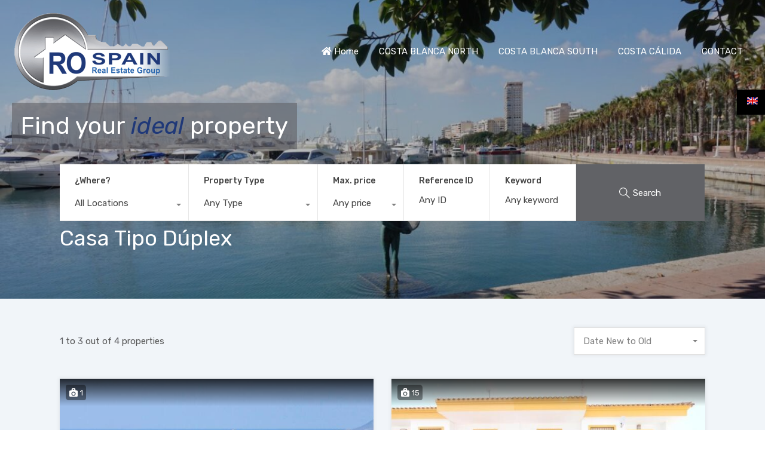

--- FILE ---
content_type: text/html; charset=UTF-8
request_url: https://resaleproperties-spain.com/property-type/casa-tipo-duplex/
body_size: 25252
content:
<!doctype html>
<html dir="ltr" lang="en-US"
	prefix="og: https://ogp.me/ns#" >
<head>
	<meta charset="UTF-8">
	<meta name="viewport" content="width=device-width, initial-scale=1.0, maximum-scale=1.0, user-scalable=no">
	<link rel="profile" href="http://gmpg.org/xfn/11">
	<meta name="format-detection" content="telephone=no">
	<title>Casa Tipo Dúplex - Resale Properties Spain</title>
<link rel="alternate" hreflang="en" href="https://resaleproperties-spain.com/property-type/casa-tipo-duplex/" />
<link rel="alternate" hreflang="x-default" href="https://resaleproperties-spain.com/property-type/casa-tipo-duplex/" />

		<!-- All in One SEO 4.2.6.1 - aioseo.com -->
		<meta name="robots" content="max-image-preview:large" />
		<link rel="canonical" href="https://resaleproperties-spain.com/property-type/casa-tipo-duplex/" />
		<link rel="next" href="https://resaleproperties-spain.com/property-type/casa-tipo-duplex/page/2/" />
		<meta name="generator" content="All in One SEO (AIOSEO) 4.2.6.1 " />

		<!-- Google tag (gtag.js) -->
<!-- ANTERIOR
<script async src="https://www.googletagmanager.com/gtag/js?id=UA-161738894-1"></script>
<script>
  window.dataLayer = window.dataLayer || [];
  function gtag(){dataLayer.push(arguments);}
  gtag('js', new Date());

  gtag('config', 'UA-161738894-1');
</script>
-->



<!-- Google tag (gtag.js) -->
<script async src="https://www.googletagmanager.com/gtag/js?id=G-FYQL3NHG9R"></script>
<script>
  window.dataLayer = window.dataLayer || [];
  function gtag(){dataLayer.push(arguments);}
  gtag('js', new Date());

  gtag('config', 'G-FYQL3NHG9R');
</script>
		<script type="application/ld+json" class="aioseo-schema">
			{"@context":"https:\/\/schema.org","@graph":[{"@type":"BreadcrumbList","@id":"https:\/\/resaleproperties-spain.com\/property-type\/casa-tipo-duplex\/#breadcrumblist","itemListElement":[{"@type":"ListItem","@id":"https:\/\/resaleproperties-spain.com\/#listItem","position":1,"item":{"@type":"WebPage","@id":"https:\/\/resaleproperties-spain.com\/","name":"Home","url":"https:\/\/resaleproperties-spain.com\/"},"nextItem":"https:\/\/resaleproperties-spain.com\/property-type\/casa-tipo-duplex\/#listItem"},{"@type":"ListItem","@id":"https:\/\/resaleproperties-spain.com\/property-type\/casa-tipo-duplex\/#listItem","position":2,"item":{"@type":"WebPage","@id":"https:\/\/resaleproperties-spain.com\/property-type\/casa-tipo-duplex\/","name":"Casa Tipo D\u00faplex","url":"https:\/\/resaleproperties-spain.com\/property-type\/casa-tipo-duplex\/"},"previousItem":"https:\/\/resaleproperties-spain.com\/#listItem"}]},{"@type":"CollectionPage","@id":"https:\/\/resaleproperties-spain.com\/property-type\/casa-tipo-duplex\/#collectionpage","url":"https:\/\/resaleproperties-spain.com\/property-type\/casa-tipo-duplex\/","name":"Casa Tipo D\u00faplex - Resale Properties Spain","inLanguage":"en-US","isPartOf":{"@id":"https:\/\/resaleproperties-spain.com\/#website"},"breadcrumb":{"@id":"https:\/\/resaleproperties-spain.com\/property-type\/casa-tipo-duplex\/#breadcrumblist"}},{"@type":"Organization","@id":"https:\/\/resaleproperties-spain.com\/#organization","name":"Resale Properties Spain","url":"https:\/\/resaleproperties-spain.com\/"},{"@type":"WebSite","@id":"https:\/\/resaleproperties-spain.com\/#website","url":"https:\/\/resaleproperties-spain.com\/","name":"Resale Properties Spain","inLanguage":"en-US","publisher":{"@id":"https:\/\/resaleproperties-spain.com\/#organization"}}]}
		</script>
		<!-- All in One SEO -->

<link rel='dns-prefetch' href='//fonts.googleapis.com' />
<link rel='dns-prefetch' href='//s.w.org' />
<link rel="alternate" type="application/rss+xml" title="Resale Properties Spain &raquo; Feed" href="https://resaleproperties-spain.com/feed/" />
<link rel="alternate" type="application/rss+xml" title="Resale Properties Spain &raquo; Comments Feed" href="https://resaleproperties-spain.com/comments/feed/" />
<link rel="alternate" type="application/rss+xml" title="Resale Properties Spain &raquo; Casa Tipo Dúplex Property Type Feed" href="https://resaleproperties-spain.com/property-type/casa-tipo-duplex/feed/" />
<script type="text/javascript">
window._wpemojiSettings = {"baseUrl":"https:\/\/s.w.org\/images\/core\/emoji\/14.0.0\/72x72\/","ext":".png","svgUrl":"https:\/\/s.w.org\/images\/core\/emoji\/14.0.0\/svg\/","svgExt":".svg","source":{"concatemoji":"https:\/\/resaleproperties-spain.com\/wp-includes\/js\/wp-emoji-release.min.js?ver=6.0.11"}};
/*! This file is auto-generated */
!function(e,a,t){var n,r,o,i=a.createElement("canvas"),p=i.getContext&&i.getContext("2d");function s(e,t){var a=String.fromCharCode,e=(p.clearRect(0,0,i.width,i.height),p.fillText(a.apply(this,e),0,0),i.toDataURL());return p.clearRect(0,0,i.width,i.height),p.fillText(a.apply(this,t),0,0),e===i.toDataURL()}function c(e){var t=a.createElement("script");t.src=e,t.defer=t.type="text/javascript",a.getElementsByTagName("head")[0].appendChild(t)}for(o=Array("flag","emoji"),t.supports={everything:!0,everythingExceptFlag:!0},r=0;r<o.length;r++)t.supports[o[r]]=function(e){if(!p||!p.fillText)return!1;switch(p.textBaseline="top",p.font="600 32px Arial",e){case"flag":return s([127987,65039,8205,9895,65039],[127987,65039,8203,9895,65039])?!1:!s([55356,56826,55356,56819],[55356,56826,8203,55356,56819])&&!s([55356,57332,56128,56423,56128,56418,56128,56421,56128,56430,56128,56423,56128,56447],[55356,57332,8203,56128,56423,8203,56128,56418,8203,56128,56421,8203,56128,56430,8203,56128,56423,8203,56128,56447]);case"emoji":return!s([129777,127995,8205,129778,127999],[129777,127995,8203,129778,127999])}return!1}(o[r]),t.supports.everything=t.supports.everything&&t.supports[o[r]],"flag"!==o[r]&&(t.supports.everythingExceptFlag=t.supports.everythingExceptFlag&&t.supports[o[r]]);t.supports.everythingExceptFlag=t.supports.everythingExceptFlag&&!t.supports.flag,t.DOMReady=!1,t.readyCallback=function(){t.DOMReady=!0},t.supports.everything||(n=function(){t.readyCallback()},a.addEventListener?(a.addEventListener("DOMContentLoaded",n,!1),e.addEventListener("load",n,!1)):(e.attachEvent("onload",n),a.attachEvent("onreadystatechange",function(){"complete"===a.readyState&&t.readyCallback()})),(e=t.source||{}).concatemoji?c(e.concatemoji):e.wpemoji&&e.twemoji&&(c(e.twemoji),c(e.wpemoji)))}(window,document,window._wpemojiSettings);
</script>
<style type="text/css">
img.wp-smiley,
img.emoji {
	display: inline !important;
	border: none !important;
	box-shadow: none !important;
	height: 1em !important;
	width: 1em !important;
	margin: 0 0.07em !important;
	vertical-align: -0.1em !important;
	background: none !important;
	padding: 0 !important;
}
</style>
	<link rel='stylesheet' id='wp-block-library-css'  href='https://resaleproperties-spain.com/wp-includes/css/dist/block-library/style.min.css?ver=6.0.11' type='text/css' media='all' />
<style id='wp-block-library-theme-inline-css' type='text/css'>
.wp-block-audio figcaption{color:#555;font-size:13px;text-align:center}.is-dark-theme .wp-block-audio figcaption{color:hsla(0,0%,100%,.65)}.wp-block-code{border:1px solid #ccc;border-radius:4px;font-family:Menlo,Consolas,monaco,monospace;padding:.8em 1em}.wp-block-embed figcaption{color:#555;font-size:13px;text-align:center}.is-dark-theme .wp-block-embed figcaption{color:hsla(0,0%,100%,.65)}.blocks-gallery-caption{color:#555;font-size:13px;text-align:center}.is-dark-theme .blocks-gallery-caption{color:hsla(0,0%,100%,.65)}.wp-block-image figcaption{color:#555;font-size:13px;text-align:center}.is-dark-theme .wp-block-image figcaption{color:hsla(0,0%,100%,.65)}.wp-block-pullquote{border-top:4px solid;border-bottom:4px solid;margin-bottom:1.75em;color:currentColor}.wp-block-pullquote__citation,.wp-block-pullquote cite,.wp-block-pullquote footer{color:currentColor;text-transform:uppercase;font-size:.8125em;font-style:normal}.wp-block-quote{border-left:.25em solid;margin:0 0 1.75em;padding-left:1em}.wp-block-quote cite,.wp-block-quote footer{color:currentColor;font-size:.8125em;position:relative;font-style:normal}.wp-block-quote.has-text-align-right{border-left:none;border-right:.25em solid;padding-left:0;padding-right:1em}.wp-block-quote.has-text-align-center{border:none;padding-left:0}.wp-block-quote.is-large,.wp-block-quote.is-style-large,.wp-block-quote.is-style-plain{border:none}.wp-block-search .wp-block-search__label{font-weight:700}:where(.wp-block-group.has-background){padding:1.25em 2.375em}.wp-block-separator.has-css-opacity{opacity:.4}.wp-block-separator{border:none;border-bottom:2px solid;margin-left:auto;margin-right:auto}.wp-block-separator.has-alpha-channel-opacity{opacity:1}.wp-block-separator:not(.is-style-wide):not(.is-style-dots){width:100px}.wp-block-separator.has-background:not(.is-style-dots){border-bottom:none;height:1px}.wp-block-separator.has-background:not(.is-style-wide):not(.is-style-dots){height:2px}.wp-block-table thead{border-bottom:3px solid}.wp-block-table tfoot{border-top:3px solid}.wp-block-table td,.wp-block-table th{padding:.5em;border:1px solid;word-break:normal}.wp-block-table figcaption{color:#555;font-size:13px;text-align:center}.is-dark-theme .wp-block-table figcaption{color:hsla(0,0%,100%,.65)}.wp-block-video figcaption{color:#555;font-size:13px;text-align:center}.is-dark-theme .wp-block-video figcaption{color:hsla(0,0%,100%,.65)}.wp-block-template-part.has-background{padding:1.25em 2.375em;margin-top:0;margin-bottom:0}
</style>
<style id='global-styles-inline-css' type='text/css'>
body{--wp--preset--color--black: #394041;--wp--preset--color--cyan-bluish-gray: #abb8c3;--wp--preset--color--white: #fff;--wp--preset--color--pale-pink: #f78da7;--wp--preset--color--vivid-red: #cf2e2e;--wp--preset--color--luminous-vivid-orange: #ff6900;--wp--preset--color--luminous-vivid-amber: #fcb900;--wp--preset--color--light-green-cyan: #7bdcb5;--wp--preset--color--vivid-green-cyan: #00d084;--wp--preset--color--pale-cyan-blue: #8ed1fc;--wp--preset--color--vivid-cyan-blue: #0693e3;--wp--preset--color--vivid-purple: #9b51e0;--wp--preset--color--primary: #ea723d;--wp--preset--color--orange-dark: #e0652e;--wp--preset--color--secondary: #1ea69a;--wp--preset--color--blue-dark: #0b8278;--wp--preset--gradient--vivid-cyan-blue-to-vivid-purple: linear-gradient(135deg,rgba(6,147,227,1) 0%,rgb(155,81,224) 100%);--wp--preset--gradient--light-green-cyan-to-vivid-green-cyan: linear-gradient(135deg,rgb(122,220,180) 0%,rgb(0,208,130) 100%);--wp--preset--gradient--luminous-vivid-amber-to-luminous-vivid-orange: linear-gradient(135deg,rgba(252,185,0,1) 0%,rgba(255,105,0,1) 100%);--wp--preset--gradient--luminous-vivid-orange-to-vivid-red: linear-gradient(135deg,rgba(255,105,0,1) 0%,rgb(207,46,46) 100%);--wp--preset--gradient--very-light-gray-to-cyan-bluish-gray: linear-gradient(135deg,rgb(238,238,238) 0%,rgb(169,184,195) 100%);--wp--preset--gradient--cool-to-warm-spectrum: linear-gradient(135deg,rgb(74,234,220) 0%,rgb(151,120,209) 20%,rgb(207,42,186) 40%,rgb(238,44,130) 60%,rgb(251,105,98) 80%,rgb(254,248,76) 100%);--wp--preset--gradient--blush-light-purple: linear-gradient(135deg,rgb(255,206,236) 0%,rgb(152,150,240) 100%);--wp--preset--gradient--blush-bordeaux: linear-gradient(135deg,rgb(254,205,165) 0%,rgb(254,45,45) 50%,rgb(107,0,62) 100%);--wp--preset--gradient--luminous-dusk: linear-gradient(135deg,rgb(255,203,112) 0%,rgb(199,81,192) 50%,rgb(65,88,208) 100%);--wp--preset--gradient--pale-ocean: linear-gradient(135deg,rgb(255,245,203) 0%,rgb(182,227,212) 50%,rgb(51,167,181) 100%);--wp--preset--gradient--electric-grass: linear-gradient(135deg,rgb(202,248,128) 0%,rgb(113,206,126) 100%);--wp--preset--gradient--midnight: linear-gradient(135deg,rgb(2,3,129) 0%,rgb(40,116,252) 100%);--wp--preset--duotone--dark-grayscale: url('#wp-duotone-dark-grayscale');--wp--preset--duotone--grayscale: url('#wp-duotone-grayscale');--wp--preset--duotone--purple-yellow: url('#wp-duotone-purple-yellow');--wp--preset--duotone--blue-red: url('#wp-duotone-blue-red');--wp--preset--duotone--midnight: url('#wp-duotone-midnight');--wp--preset--duotone--magenta-yellow: url('#wp-duotone-magenta-yellow');--wp--preset--duotone--purple-green: url('#wp-duotone-purple-green');--wp--preset--duotone--blue-orange: url('#wp-duotone-blue-orange');--wp--preset--font-size--small: 14px;--wp--preset--font-size--medium: 20px;--wp--preset--font-size--large: 28px;--wp--preset--font-size--x-large: 42px;--wp--preset--font-size--normal: 16px;--wp--preset--font-size--huge: 36px;}.has-black-color{color: var(--wp--preset--color--black) !important;}.has-cyan-bluish-gray-color{color: var(--wp--preset--color--cyan-bluish-gray) !important;}.has-white-color{color: var(--wp--preset--color--white) !important;}.has-pale-pink-color{color: var(--wp--preset--color--pale-pink) !important;}.has-vivid-red-color{color: var(--wp--preset--color--vivid-red) !important;}.has-luminous-vivid-orange-color{color: var(--wp--preset--color--luminous-vivid-orange) !important;}.has-luminous-vivid-amber-color{color: var(--wp--preset--color--luminous-vivid-amber) !important;}.has-light-green-cyan-color{color: var(--wp--preset--color--light-green-cyan) !important;}.has-vivid-green-cyan-color{color: var(--wp--preset--color--vivid-green-cyan) !important;}.has-pale-cyan-blue-color{color: var(--wp--preset--color--pale-cyan-blue) !important;}.has-vivid-cyan-blue-color{color: var(--wp--preset--color--vivid-cyan-blue) !important;}.has-vivid-purple-color{color: var(--wp--preset--color--vivid-purple) !important;}.has-black-background-color{background-color: var(--wp--preset--color--black) !important;}.has-cyan-bluish-gray-background-color{background-color: var(--wp--preset--color--cyan-bluish-gray) !important;}.has-white-background-color{background-color: var(--wp--preset--color--white) !important;}.has-pale-pink-background-color{background-color: var(--wp--preset--color--pale-pink) !important;}.has-vivid-red-background-color{background-color: var(--wp--preset--color--vivid-red) !important;}.has-luminous-vivid-orange-background-color{background-color: var(--wp--preset--color--luminous-vivid-orange) !important;}.has-luminous-vivid-amber-background-color{background-color: var(--wp--preset--color--luminous-vivid-amber) !important;}.has-light-green-cyan-background-color{background-color: var(--wp--preset--color--light-green-cyan) !important;}.has-vivid-green-cyan-background-color{background-color: var(--wp--preset--color--vivid-green-cyan) !important;}.has-pale-cyan-blue-background-color{background-color: var(--wp--preset--color--pale-cyan-blue) !important;}.has-vivid-cyan-blue-background-color{background-color: var(--wp--preset--color--vivid-cyan-blue) !important;}.has-vivid-purple-background-color{background-color: var(--wp--preset--color--vivid-purple) !important;}.has-black-border-color{border-color: var(--wp--preset--color--black) !important;}.has-cyan-bluish-gray-border-color{border-color: var(--wp--preset--color--cyan-bluish-gray) !important;}.has-white-border-color{border-color: var(--wp--preset--color--white) !important;}.has-pale-pink-border-color{border-color: var(--wp--preset--color--pale-pink) !important;}.has-vivid-red-border-color{border-color: var(--wp--preset--color--vivid-red) !important;}.has-luminous-vivid-orange-border-color{border-color: var(--wp--preset--color--luminous-vivid-orange) !important;}.has-luminous-vivid-amber-border-color{border-color: var(--wp--preset--color--luminous-vivid-amber) !important;}.has-light-green-cyan-border-color{border-color: var(--wp--preset--color--light-green-cyan) !important;}.has-vivid-green-cyan-border-color{border-color: var(--wp--preset--color--vivid-green-cyan) !important;}.has-pale-cyan-blue-border-color{border-color: var(--wp--preset--color--pale-cyan-blue) !important;}.has-vivid-cyan-blue-border-color{border-color: var(--wp--preset--color--vivid-cyan-blue) !important;}.has-vivid-purple-border-color{border-color: var(--wp--preset--color--vivid-purple) !important;}.has-vivid-cyan-blue-to-vivid-purple-gradient-background{background: var(--wp--preset--gradient--vivid-cyan-blue-to-vivid-purple) !important;}.has-light-green-cyan-to-vivid-green-cyan-gradient-background{background: var(--wp--preset--gradient--light-green-cyan-to-vivid-green-cyan) !important;}.has-luminous-vivid-amber-to-luminous-vivid-orange-gradient-background{background: var(--wp--preset--gradient--luminous-vivid-amber-to-luminous-vivid-orange) !important;}.has-luminous-vivid-orange-to-vivid-red-gradient-background{background: var(--wp--preset--gradient--luminous-vivid-orange-to-vivid-red) !important;}.has-very-light-gray-to-cyan-bluish-gray-gradient-background{background: var(--wp--preset--gradient--very-light-gray-to-cyan-bluish-gray) !important;}.has-cool-to-warm-spectrum-gradient-background{background: var(--wp--preset--gradient--cool-to-warm-spectrum) !important;}.has-blush-light-purple-gradient-background{background: var(--wp--preset--gradient--blush-light-purple) !important;}.has-blush-bordeaux-gradient-background{background: var(--wp--preset--gradient--blush-bordeaux) !important;}.has-luminous-dusk-gradient-background{background: var(--wp--preset--gradient--luminous-dusk) !important;}.has-pale-ocean-gradient-background{background: var(--wp--preset--gradient--pale-ocean) !important;}.has-electric-grass-gradient-background{background: var(--wp--preset--gradient--electric-grass) !important;}.has-midnight-gradient-background{background: var(--wp--preset--gradient--midnight) !important;}.has-small-font-size{font-size: var(--wp--preset--font-size--small) !important;}.has-medium-font-size{font-size: var(--wp--preset--font-size--medium) !important;}.has-large-font-size{font-size: var(--wp--preset--font-size--large) !important;}.has-x-large-font-size{font-size: var(--wp--preset--font-size--x-large) !important;}
</style>
<link rel='stylesheet' id='main-css-css'  href='https://resaleproperties-spain.com/wp-content/themes/realhomes/assets/modern/styles/css/main.min.css?ver=3.21.0' type='text/css' media='all' />
<style id='main-css-inline-css' type='text/css'>
#scroll-top { bottom : 40px; }
h1, h2, h3, h4, h5, h6, .rh_logo .rh_logo__heading a,
							.rh_user .rh_user__details .rh_user__msg,
							.rh_slide__desc h3 .title, .rh_section .rh_section__head .rh_section__subtitle,
							.rh_page__head .rh_page__title .title, .rh_modal .rh_modal__wrap .rh_modal__dashboard .rh_modal__dash_link,
							.rh_page__head .rh_page__title .sub,
							.rh_page__head .rh_page__title .sub, .rh_agent_card__wrap .rh_agent_card__head .rh_agent_card__name .name a,
							body .rh_prop_card__details_elementor h3 a,
							body .rh_section__agents_elementor .rh_agent_elementor .rh_agent__details h3 a,
							body .classic_properties_elementor_wrapper .rhea_property_title a,
							.rh_prop_card .rh_prop_card__details h3 a,
							.property-thumbnail .property-title a { color : #616266; }
.rh_banner .rh_banner__title { color : #ffffff; }
.inspiry_mod_header_varition_one ul.rh_menu__main li a:hover,
							   .inspiry_mod_header_varition_one ul.rh_menu__main > .current-menu-item > a,
							   .inspiry_mod_header_varition_one ul.rh_menu__main > .current-menu-ancestor > a,
							   .inspiry_mod_header_varition_one ul.rh_menu__main li:hover, 
							   .rh_menu--hover,
							   .rh_section__featured .rh_flexslider__nav a:hover,
							   .dsidx-widget-guided-search form input[type=submit]:hover,
							   .dsidx-widget-quick-search form input[type=submit]:hover,
							   #ihf-main-container .btn-primary.active,
							   .rh_prop_search__buttons_smart .rh_prop_search__advance a,
							   .rh_prop_search__buttons_smart .rh_prop_search__searchBtn button,
							   .rh_header_var_1 ul.rh_menu__main li:hover,
							   .rh_header_var_1 ul.rh_menu__main > .current-menu-item > a,
							   .rh_header_var_1 ul.rh_menu__main > .current-menu-ancestor > a,
							   .rh_header_var_1 ul.rh_menu__main li a:hover,
							   .rh_btn--secondary, 
							   .mc4wp-form-fields input[type="submit"],
							   .inspiry_mod_search_form_smart .rh_prop_search__buttons_smart .rh_prop_search__searchBtn button,
							   .inspiry_mod_search_form_smart .rh_prop_search__buttons_smart .rh_prop_search__advance a,
							   .rh_form__item .inspiry-details-wrapper .inspiry-detail .add-detail,
							   .brands-owl-carousel .owl-nav button.owl-prev:hover:not(.disabled), 
							   .brands-owl-carousel .owl-nav button.owl-next:hover:not(.disabled),
							   .rh_agent_options label .control__indicator:after,
							   .inspiry_bs_orange div.dropdown-menu,
							   .rh_prop_search__form_smart .inspiry_select_picker_trigger.open button.dropdown-toggle,
							   .rh_prop_search__form_smart .inspiry_select_picker_trigger div.dropdown-menu,
							   .widget.RVR_Booking_Widget h4.title,
							   .rvr_phone_icon,
							   .rh_cfos .cfos_phone_icon,
							   .woocommerce span.onsale, .woocommerce .widget_price_filter .ui-slider .ui-slider-handle, .woocommerce .widget_price_filter .price_slider_wrapper .ui-widget-content { background : #1e3879; }
.rh_cfos .cfos_phone_icon:after,
								.rvr_phone_icon:after { border-left-color : #1e3879; }
.rtl .rh_cfos .cfos_phone_icon:before,
								.rh_prop_search__form_smart .rh_form_smart_top_fields .inspiry_select_picker_trigger.open button.dropdown-toggle { border-right-color : #1e3879; }
.rh_agent_card__wrap .rh_agent_card__details .rh_agent_card__contact .rh_agent_card__link .rh_agent_form .rh_agent_form__row,
				               .rh_agent_form .rh_agent_card__wrap .rh_agent_card__details .rh_agent_card__contact .rh_agent_card__link .rh_agent_form__row,
							   .rh_agent_card__wrap .rh_agent_card__details .rh_agent_card__contact .rh_agent_card__link p,
							   .rh_agent_card__wrap .rh_agent_card__details .rh_agent_card__contact .rh_agent_card__link span,
							   .rh_agent_card__wrap .rh_agent_card__details .rh_agent_card__contact .rh_agent_card__link i,
							   .qe-faqs-filters-container li a:hover,
							   #dsidx-top-search span.dsidx-search-bar-openclose:hover,
							   #dsidx.dsidx-results .dsidx-paging-control a:hover,
							   .dsidx-results-widget .dsidx-expanded .featured-listing>h4 a:hover,
							   .commentlist article .comment-detail-wrap .comment-reply-link:hover,
							   .rh_modal .rh_modal__wrap a:hover,
							   .agent-content-wrapper .description a, 
							   .agent-content-wrapper .rh_agent_card__link,
							   .rh_prop_search__wrap_smart .open_more_features,
							   .inspiry_mod_search_form_smart .rh_prop_search__wrap_smart .open_more_features,
							   .rh_section__news_wrap .categories a:hover,
							   .rh_agent .rh_agent__details .rh_agent__phone a:hover,
							   .rvr_optional_services_status li.rh_property__feature .rvr_not_available i,
							   .rvr_fa_icon
							    { color : #1e3879; }
.rh_prop_search__buttons_smart .rh_prop_search__searchBtn button:hover,
								.inspiry_mod_search_form_smart .rh_prop_search__buttons_smart .rh_prop_search__searchBtn button:hover,
								.rh_form__item .inspiry-details-wrapper .inspiry-detail .add-detail:hover
								 { background : #1c346f; }
.inspiry_bs_orange div.dropdown-menu li.selected a,
								.inspiry_bs_orange div.dropdown-menu li:hover a,
								.rh_prop_search__form_smart .inspiry_select_picker_trigger div.dropdown-menu li.selected a,
								.rh_prop_search__form_smart .inspiry_select_picker_trigger div.dropdown-menu li:hover a,
								.rh_prop_search__form_smart .inspiry_select_picker_trigger div.dropdown-menu ::-webkit-scrollbar-thumb,
								.rh_prop_search__form_smart .inspiry_select_picker_trigger .bs-actionsbox .btn-block .bs-select-all:hover,
								.rh_prop_search__form_smart .inspiry_select_picker_trigger .bs-actionsbox .btn-block .bs-deselect-all:hover { background : #192f66; }
.rh_prop_search__form_smart .inspiry_select_picker_trigger div.dropdown-menu ::-webkit-scrollbar-thumb { outline-color : #192f66; }
.rh_prop_search__form_smart .inspiry_select_picker_trigger div.dropdown-menu ::-webkit-scrollbar-track { box-shadow :  inset 0 0 6px #192f66; }
.rh_cta__wrap .rh_cta__btns .rh_btn--secondary,
				.availability-calendar table td.unavailable,
				div.daterangepicker .calendar-table td.reserved,
				.rh_property__ava_calendar_wrap .calendar-guide ul li.reserved-days::before { background : rgba(30,56,121,1); }
.rh_cta__wrap .rh_cta__btns .rh_btn--secondary:hover, 
								.rh_btn--secondary:hover, .mc4wp-form-fields input:hover[type="submit"],
								.inspiry_mod_search_form_smart .rh_prop_search__buttons_smart .rh_prop_search__advance a { background : rgba(30,56,121,0.8); }
.rh_modal .rh_modal__wrap .rh_modal__dashboard .rh_modal__dash_link:hover svg,
								.rh_property__features_wrap .rh_property__feature .rh_done_icon svg,
								.rh_prop_card .rh_prop_card__thumbnail .rh_prop_card__btns a:hover svg path,
								.rh_list_card__wrap .rh_list_card__map_thumbnail .rh_list_card__btns a:hover svg path,
								.rh_property__print .rh_single_compare_button .highlight svg path,
								.rh_double_check,
								.rh_fav_icon_box a:hover svg path,
								.highlight svg path { fill : #1e3879; }
ul.rh_menu__main ul.sub-menu,
							   .rh_header_var_1 ul.rh_menu__main ul.sub-menu,
							   .rh_header_var_1 ul.rh_menu__main ul.sub-menu ul.sub-menu { border-top-color : #1e3879; }
.qe-testimonial-wrapper .qe-testimonial-img a:hover .avatar,
							   .commentlist article>a:hover img,
							   .rh_var_header .rh_menu__main .current-menu-ancestor,
							    .rh_var_header .rh_menu__main .current-menu-item,
							    .rh_var_header .rh_menu__main > li:hover,
							    .rh_prop_search__form_smart .inspiry_select_picker_trigger.open button.dropdown-toggle
							     { border-color : #1e3879; }
::selection { background-color : #616266; }
::-moz-selection { background-color : #616266; }
.rh_slide__desc .rh_slide_prop_price span,
							   .rh_slide__desc h3 .title:hover,
							   .rh_section--props_padding .rh_section__head .rh_section__subtitle,
							   .rh_section .rh_section__head .rh_section__subtitle,
							   .rh_prop_card .rh_prop_card__details h3 a:hover,
							   .rh_list_card__wrap .rh_list_card__map_wrap h3 a:hover,
							   .rh_list_card__wrap .rh_list_card__details_wrap h3 a:hover,
							   .rh_prop_card .rh_prop_card__details .rh_prop_card__priceLabel .rh_prop_card__price,
							   .rh_list_card__wrap .rh_list_card__map_details .rh_list_card__priceLabel .rh_list_card__price .price,
							   .rh_list_card__wrap .rh_list_card__priceLabel .rh_list_card__price .price,
							   .rh_prop_card .rh_prop_card__thumbnail .rh_overlay__contents a:hover,
							   .rh_agent .rh_agent__details h3 a:hover,
							   .rh_agent .rh_agent__details .rh_agent__phone a,
							   .rh_agent .rh_agent__details .rh_agent__email:hover,
							   .rh_agent .rh_agent__details .rh_agent__listed .figure,
							   .rh_list_card__wrap .rh_list_card__thumbnail .rh_overlay__contents a:hover,
							   .property-template-default .rh_page__property_price .price,
							   .rh_page__property .rh_page__property_price .price,
							   .rh_property_agent .rh_property_agent__agent_info .email .value,
							   .rh_property__id .id,
							   .rh_property__heading,
							   .rvr_price_details_wrap .rvr_price_details ul li.bulk-pricing-heading,
							   .rh_agent_card__wrap .rh_agent_card__head .rh_agent_card__listings .count,
							   .rh_agent_card__wrap .rh_agent_card__details .rh_agent_card__contact .rh_agent_card__link:hover .rh_agent_form .rh_agent_form__row,
							   .rh_agent_form .rh_agent_card__wrap .rh_agent_card__details .rh_agent_card__contact .rh_agent_card__link:hover .rh_agent_form__row,
							   .rh_agent_card__wrap .rh_agent_card__details .rh_agent_card__contact .rh_agent_card__link:hover p,
							   .rh_agent_card__wrap .rh_agent_card__details .rh_agent_card__contact .rh_agent_card__link:hover span,
							   .rh_agent_card__wrap .rh_agent_card__details .rh_agent_card__contact .rh_agent_card__link:hover i,
							   .rh_agent_card__wrap .rh_agent_card__head .rh_agent_card__name .name a:hover,
							   .rh_agent_card__wrap .rh_agent_card__details .rh_agent_card__contact .rh_agent_card__contact_wrap .contact a:hover,
							   .rh_agent_profile__wrap .rh_agent_profile__head .rh_agent_profile__details .detail a:hover,
							   .rh_agent_profile__wrap .rh_agent_profile__head .rh_agent_profile__dp .listed_properties .number,
							   .agent-content-wrapper .listed_properties .number,
							   .rh_page__head .rh_page__title .sub,
							   .rh_gallery__wrap .rh_gallery__item .item-title a:hover,
							   .qe-testimonial-wrapper .qe-testimonial-byline a,
							   .qe-faqs-filters-container li a,
							   ol.dsidx-results li.dsidx-prop-summary .dsidx-prop-features>div:before,
							   #dsidx-top-search span.dsidx-search-bar-openclose,
							   #dsidx.dsidx-results .dsidx-paging-control a,
							   .dsidx-results:not(.dsidx-results-grid) #dsidx-listings .dsidx-listing .dsidx-data .dsidx-primary-data .dsidx-price,
							   .dsidx-results:not(.dsidx-results-grid) #dsidx-listings .dsidx-listing .dsidx-data .dsidx-secondary-data>div:before,
							   .dsidx-results-widget .dsidx-expanded .featured-listing ul li:before,
							   #ihf-main-container a:focus,
							   #ihf-main-container a:hover,
							   #ihf-main-container h4.ihf-price,
							   #ihf-main-container a:hover .ihf-grid-result-address,
							   #ihf-main-container a:focus .ihf-grid-result-address,
							   .commentlist article .comment-detail-wrap .comment-reply-link,
							   .page-breadcrumbs-modern li a,
							   .page-breadcrumbs-modern li i,
							   .agent-content-wrapper .description a:hover,
							   .agent-content-wrapper .rh_agent_card__link:hover,
							   .property-thumbnail .property-price p,
							   .property-thumbnail .property-title a:hover,
							   .rh_property__agent_head .description p a:hover,
							   .rh_property__agent_head .contacts-list .contact.email a:hover,
							   .rh_section__news_wrap .categories a,
							   .rh_section__news_wrap h3 a:hover,
							   .rh_compare__slide_img .rh_compare_view_title:hover,
							   div.rh_login_modal_wrapper .rh_login_tabs li.rh_active,
							   div.rh_login_modal_wrapper .rh_login_tabs li:hover,
							   .rh_list_card__wrap .rh_list_card__map_thumbnail .rh_overlay__contents a:hover,
							   body .leaflet-popup-content p,
							   body .leaflet-popup-content .osm-popup-title a:hover,
							   body .rh_compare__slide_img .rh_compare_view_title:hover,
							   .rh_my-property .rh_my-property__publish .publish h5,
							   .rh_property__yelp_wrap .yelp-places-group-title i,
							   .infoBox .map-info-window p,
							   .rvr_request_cta_number_wrapper .rvr-phone-number a,
							   .widget.RVR_Owner_Widget .rvr_widget_owner_label,
							   .infoBox .map-info-window a:hover,
							   .woocommerce ul.products li.product .price, .woocommerce div.product p.price, .woocommerce div.product .rh_agent_form .price.rh_agent_form__row, .rh_agent_form .woocommerce div.product .price.rh_agent_form__row, .woocommerce div.product span.price, .woocommerce ul.cart_list li .amount, .woocommerce ul.product_list_widget li .amount,
							   .rh_property__meta_wrap .rh_property__meta i,
							   .commentlist article .comment-detail-wrap .url,
							   h3.rh_heading_stylish a:hover,
							   .rh_theme_card__priceLabel_sty .rh_theme_card__price_sty,
							   .floor-plans-accordions .floor-plan-title .floor-plan-meta .floor-price-value,
							   .rvr_guests_accommodation_wrap .rvr_guests_accommodation ul li i.fas
							    { color : #616266; }
.rh_btn--primary, 
							   .post-password-form input[type="submit"],
							   .widget .searchform input[type="submit"],
							   .comment-form .form-submit .submit,
							   .rh_memberships__selection .ims-stripe-button .stripe-button-el,
							   .rh_memberships__selection #ims-free-button,
							   .rh_contact__form .wpcf7-form input[type="submit"],
							   .widget_mortgage-calculator .mc-wrapper p input[type="submit"],
							   .rh_memberships__selection .ims-receipt-button #ims-receipt,
							   .rh_contact__form .rh_contact__input input[type="submit"],
							   .rh_form__item input[type="submit"], .rh_pagination__pages-nav a,
							   .rh_modal .rh_modal__wrap button,
							   .rh_section__testimonial .diagonal-mod-background,
							   .rh_section__testimonial.flat-border,
							   .rh_blog__post .entry-header,
							   .rh_prop_search__form .rh_prop_search__fields .rh_prop_search__active,
							   .dsidx-widget-guided-search form input[type=submit],
							   .dsidx-widget-quick-search form input[type=submit],
							   ol.dsidx-results li.dsidx-prop-summary .dsidx-prop-title,
							   .rh_blog__post .entry-header,
							   .dsidx-results:not(.dsidx-results-grid) #dsidx-listings .dsidx-listing .dsidx-media .dsidx-photo .dsidx-photo-count,
							   #dsidx-top-search #dsidx-search-bar .dsidx-search-controls .button button,
							   .dsidx-results-grid #dsidx-listings .dsidx-listing .dsidx-data .dsidx-primary-data .dsidx-price,
							   .dsidx-results-grid #dsidx-listings .dsidx-listing .dsidx-media .dsidx-photo .dsidx-photo-count,
							   #dsidx .dsidx-large-button,
							   #dsidx .dsidx-small-button,
							   body.dsidx .dsidx-large-button,
							   body.dsidx .dsidx-small-button,
							   #dsidx-rentzestimate-notice,
							   #dsidx-zestimate-notice,
							   #dsidx.dsidx-details .dsidx-headerbar-green,
							   #ihf-main-container .title-bar-1,
							   #ihf-main-container .btn-primary,
							   #ihf-main-container .dropdown-menu>.active>a,
							   #ihf-main-container .dropdown-menu>li>a:hover,
							   #ihf-main-container .pagination li:first-child>a,
							   #ihf-main-container .pagination li:first-child>span,
							   #ihf-main-container .pagination li:last-child>a,
							   #ihf-main-container .pagination li:last-child>span,
							   #ihf-main-container .ihf-map-search-refine-link,
							   #ihf-main-container .btn-default,
							   .rh_sidebar .widget_ihomefinderpropertiesgallery>a,
							   #ihf-main-container .ihf-social-share .ihf-share-btn-email,
							   #ihf-main-container .ihf-social-share .ihf-share-btn-facebook,
							   #ihf-main-container .ihf-social-share .ihf-share-btn-more,
							   #ihf-main-container .ihf-social-share .ihf-share-btn-print,
							   button,
							   #ihf-main-container .modal-footer .btn,
							   .ihf-map-icon,
							   .rh_var2_header_meta_wrapper,
							   .rh_var3_header,
							   .open_more_features,
							   #home-properties-section .pagination a.current,
							   #home-properties-section .pagination a:hover,
							   .inspiry-floor-plans-group-wrapper .inspiry-btn-group .real-btn,
							   body .rh_fixed_side_bar_compare .rh_compare__submit,
							   .agent-custom-contact-form .wpcf7 input[type="submit"],
							   .rh_mod_sfoi_wrapper .rh_prop_search__select.rh_prop_search__active,
							   body .leaflet-popup-tip,
							   body .marker-cluster-small div,
							   .rh_prop_search__form .rh_prop_search__fields .inspiry_bs_is_open,
							   .rh_prop_search__form .rh_prop_search__fields .inspiry_bs_is_open .inspiry_select_picker_trigger button.dropdown-toggle,
							   .rh_prop_search__form .rh_prop_search__fields .inspiry_select_picker_field .inspiry_select_picker_trigger div.dropdown-menu,
							   #ui-datepicker-div .ui-datepicker-header,
							   #ui-datepicker-div .ui-datepicker-calendar tbody tr td.ui-datepicker-today, 
							   #ui-datepicker-div .ui-datepicker-calendar tbody tr td.ui-datepicker-current-day,
							   form.rh_sfoi_advance_search_form .inspiry_bs_is_open,
							   form.rh_sfoi_advance_search_form .inspiry_select_picker_trigger div.dropdown-menu,
							   .inspiry_bs_green div.dropdown-menu,
							   .widget.RVR_Booking_Widget .rvr-booking-form-wrap .rvr-booking-form .submission-area input[type="submit"],
							   .availability-calendar .paging,
							    .cluster div,
							    .ere_latest_properties_ajax .pagination a.current,
							    .ere_latest_properties_ajax .pagination a:hover,
							    .woocommerce #respond input#submit:hover, .woocommerce-page-wrapper .woocommerce a.button:hover, .woocommerce a.button:hover, .woocommerce button.button:hover, .woocommerce input.button:hover, .woocommerce #respond input#submit.alt:hover, .woocommerce a.button.alt:hover, .woocommerce button.button.alt:hover, .woocommerce input.button.alt:hover,
							    .woocommerce .widget_price_filter .ui-slider .ui-slider-range,
							    .select2-container--open .select2-dropdown--below, .select2-container--open .select2-dropdown--above,
								div.daterangepicker td.active, div.daterangepicker td.active:hover,
								.availability-calendar table td.today,
								.rh_property__ava_calendar_wrap .calendar-guide ul li.today::before,
								.success.booking-notice { background : #616266; }
.rh_property__mc_wrap .rh_property__mc .rh_mc_field .rh_form__item input[type=range]::-webkit-slider-thumb { background : #616266; }
.rh_property__mc_wrap .rh_property__mc .rh_mc_field .rh_form__item input[type=range]::-moz-range-thumb  { background : #616266; }
.rh_property__mc_wrap .rh_property__mc .rh_mc_field .rh_form__item input[type=range]::-ms-thumb { background : #616266; }
.rh_property__mc_wrap .rh_property__mc .mc_cost_graph_circle .mc_graph_svg .mc_graph_interest { stroke : #1e3879; }
.rh_property__mc_wrap .rh_property__mc .mc_cost_graph_circle .mc_graph_svg .mc_graph_tax { stroke : #616266; }
.rh_property__mc_wrap .rh_property__mc .mc_cost_graph_circle .mc_graph_svg .mc_graph_hoa { stroke : rgba(97,98,102,0.3); }
.rh_property__mc_wrap .rh_property__mc .mc_cost li.mc_cost_interest::before { background-color : #1e3879; }
.rh_property__mc_wrap .rh_property__mc .mc_cost li.mc_cost_tax::before { background-color : #616266; }
.rh_property__mc_wrap .rh_property__mc .mc_cost li.mc_cost_hoa::before { background-color : rgba(97,98,102,0.3); }
#ihf-main-container .btn-primary:active,
							   #ihf-main-container .btn-primary:focus,
							   #ihf-main-container .btn-primary:hover,
							   #ihf-main-container .pagination li:first-child>a:hover,
							   #ihf-main-container .pagination li:first-child>span:hover,
							   #ihf-main-container .pagination li:last-child>a:hover,
							   #ihf-main-container .pagination li:last-child>span:hover,
							   #ihf-main-container .ihf-map-search-refine-link,
							   #ihf-main-container .btn-default:active,
							   #ihf-main-container .btn-default:focus,
							   #ihf-main-container .btn-default:hover,
							   .rh_sidebar .widget_ihomefinderpropertiesgallery>a:hover,
							   #ihf-main-container .ihf-social-share .ihf-share-btn-email:hover,
							   #ihf-main-container .ihf-social-share .ihf-share-btn-facebook:hover,
							   #ihf-main-container .ihf-social-share .ihf-share-btn-more:hover,
							   #ihf-main-container .ihf-social-share .ihf-share-btn-print:hover,
							   #ihf-main-container .modal-footer .btn:active,
							   #ihf-main-container .modal-footer .btn:focus,
							   #ihf-main-container .modal-footer .btn:hover,
							   .inspiry-floor-plans-group-wrapper .inspiry-btn-group .real-btn:hover,
							   .agent-custom-contact-form .wpcf7 input[type="submit"]:hover,
							   .widget.RVR_Booking_Widget .rvr-booking-form-wrap .rvr-booking-form .submission-area input[type="submit"]:hover,
							   .rh_mode_sfoi_search_btn button:hover { background : #595a5e; }
.rh_prop_search__form .rh_prop_search__fields .inspiry_select_picker_field .inspiry_select_picker_trigger div.dropdown-menu li.selected,
								.rh_prop_search__form .rh_prop_search__fields .inspiry_select_picker_field .inspiry_select_picker_trigger div.dropdown-menu li:hover,
								.rh_prop_search__form .rh_prop_search__fields .inspiry_select_picker_field .inspiry_select_picker_trigger div.dropdown-menu ::-webkit-scrollbar-thumb,
								form.rh_sfoi_advance_search_form .inspiry_select_picker_trigger div.dropdown-menu li.selected,
								form.rh_sfoi_advance_search_form .inspiry_select_picker_trigger div.dropdown-menu li:hover,
								form.rh_sfoi_advance_search_form .inspiry_select_picker_trigger div.dropdown-menu ::-webkit-scrollbar-thumb,
								.inspiry_bs_green div.dropdown-menu li.selected a,
								#ui-datepicker-div .ui-datepicker-calendar tbody tr td:hover,
								form.rh_sfoi_advance_search_form .inspiry_select_picker_trigger div.dropdown-menu .actions-btn:hover,
								.rh_prop_search__form .rh_prop_search__fields .inspiry_select_picker_field .inspiry_select_picker_trigger div.dropdown-menu .actions-btn:hover,
								.inspiry_bs_green div.dropdown-menu ::-webkit-scrollbar-thumb,
								.inspiry_bs_green div.dropdown-menu li:hover a { background : #515256; }
.rh_prop_search__form .rh_prop_search__fields .inspiry_select_picker_field .inspiry_select_picker_trigger div.dropdown-menu ::-webkit-scrollbar-thumb,
								form.rh_sfoi_advance_search_form .inspiry_select_picker_trigger div.dropdown-menu ::-webkit-scrollbar-thumb,
								.inspiry_bs_green div.dropdown-menu ::-webkit-scrollbar-thumb { outline-color : #515256; }
.rh_prop_search__form .rh_prop_search__fields .inspiry_select_picker_field .inspiry_select_picker_trigger div.dropdown-menu ::-webkit-scrollbar-track,
								form.rh_sfoi_advance_search_form .inspiry_select_picker_trigger div.dropdown-menu ::-webkit-scrollbar-track,
								.inspiry_bs_green div.dropdown-menu ::-webkit-scrollbar-track { box-shadow :  inset 0 0 6px #515256; }
.rh_overlay { background : rgba(97,98,102,0.7); }
#dsidx-zestimate,#dsidx-rentzestimate { background-color : rgba(97,98,102,0.1); }
.rh_my-property .rh_my-property__publish .publish  { background-color : rgba(97,98,102,0.3); }
.rh_cta--contact .rh_cta .rh_cta__overlay { background-color : rgba(97,98,102,0.8); }
.rh_gallery__wrap .rh_gallery__item .media_container { background-color : rgba(97,98,102,0.9); }
blockquote,
				               .qe-faq-toggle .qe-toggle-title { background-color : rgba(97,98,102,0.1); }
.qe-faq-toggle .qe-toggle-title:hover,.qe-faq-toggle.active .qe-toggle-title, div.daterangepicker td.in-range:not(.active,.ends), .availability-calendar table td.available:not(.past-date,.today), .rh_property__ava_calendar_wrap .calendar-guide ul li.available-days::before { background-color : rgba(97,98,102,0.2); }
.qe-faq-toggle .qe-toggle-content { background-color : rgba(97,98,102,0.05); }
body .marker-cluster-small, .cluster { background-color : rgba(97,98,102,0.5); }
.rh_page__gallery_filters a.active,
							   .rh_page__gallery_filters a:hover,
							   .rh_page__head .rh_page__nav .active,
							   .rh_page__head .rh_page__nav .rh_page__nav_item:hover,
							   div.rh_login_modal_wrapper .rh_login_tabs li.rh_active,
							   div.rh_login_modal_wrapper .rh_login_tabs li:hover,
							   body .leaflet-popup-content-wrapper,
							   .infoBox .map-info-window { border-bottom-color : #616266; }
.ihf-map-icon:after, .infoBox .map-info-window .arrow-down,
							   .rh_latest_properties_2 .rh_tags_wrapper .rh_featured:before { border-top-color : #616266; }
blockquote,
							   .qe-testimonial-wrapper .qe-testimonial-img a .avatar,
							   #dsidx-rentzestimate, #dsidx-zestimate,
							   #dsidx.dsidx-details .dsidx-headerbar-green,
							   #dsidx.dsidx-details .dsidx-contact-form,
							   .commentlist article>a img,
							   .woocommerce #respond input#submit:hover, .woocommerce-page-wrapper .woocommerce a.button:hover, .woocommerce a.button:hover, .woocommerce button.button:hover, .woocommerce input.button:hover, .woocommerce #respond input#submit.alt:hover, .woocommerce a.button.alt:hover, .woocommerce button.button.alt:hover, .woocommerce input.button.alt:hover { border-color : #616266; }
blockquote,
							   #dsidx-rentzestimate-triangle, #dsidx-zestimate-triangle,
							   .rh_latest_properties_2 .rh_tags_wrapper .rh_featured:before { border-left-color : #616266; }
.rh_latest_properties_2 .rh_tags_wrapper .rh_featured:before { border-right-color : #616266; }
.rh_slide__prop_meta .rh_svg,
							   .rh_svg,
							   .rh_banner .rh_view_type .active path,
							   .rh_banner .rh_view_type a:hover path,
							   .rh_view_type a.active svg path,
							   .rh_view_type a:hover svg path,							  
							   div.rh_modal_login_loader svg path { fill : #616266; }
.rh_btn--primary:hover, 
							   .post-password-form input[type="submit"]:hover,
							   .widget .searchform input[type="submit"]:hover,
							   .comment-form .form-submit .submit:hover,
							   .rh_memberships__selection .ims-stripe-button .stripe-button-el:hover,
							   .rh_memberships__selection #ims-free-button:hover,
							   .rh_contact__form .wpcf7-form input[type="submit"]:hover,
							   .widget_mortgage-calculator .mc-wrapper p input[type="submit"]:hover,
							   .rh_memberships__selection .ims-receipt-button #ims-receipt:hover,
							   .rh_contact__form .rh_contact__input input[type="submit"]:hover,
							   .rh_form__item input[type="submit"]:hover, .rh_pagination__pages-nav a:hover,
							   .rh_modal .rh_modal__wrap button:hover,
							   #dsidx .dsidx-large-button:hover,
							   #dsidx .dsidx-small-button:hover,
							   body.dsidx .dsidx-large-button:hover,
							   body.dsidx .dsidx-small-button:hover,
							   .open_more_features:hover,
							   #rh_save_search button:hover,
							   body .rh_fixed_side_bar_compare .rh_compare__submit:hover,
							   .select2-container--default .select2-results__option[aria-selected=true], 
							   .select2-container--default .select2-results__option[data-selected=true],
							   div.rh_login_modal_wrapper button:not(.dropdown-toggle):hover
							    { background : #222328; }
.page-breadcrumbs-modern li a:hover { color : #222328; }
.rh_section__testimonial .quotes-marks svg,
				               .rh_view_type a svg path { fill : #222328; }
.rh_agent_card__wrap .rh_agent_card__head .rh_agent_card__name .name .rh_agent_verification__icon,
				               .rh_view_type a svg path { background : #616266; }
.rh_logo .rh_logo__heading a,
								.rh_var_header .rh_logo__heading a { color : #ffffff; }
.rh_header_var_1 ul.rh_menu__main > .current-menu-item > a,
							   .rh_header_var_1 ul.rh_menu__main li:hover,
							   .rh_header_var_1 ul.rh_menu__main li a:hover,
							   .rh_header_var_1 ul.rh_menu__main li:hover > a 
							    { background : #616266; }
ul.rh_menu__main ul.sub-menu,
							    .rh_header_var_1 ul.rh_menu__main ul.sub-menu,
							    .rh_header_var_1 ul.rh_menu__main ul.sub-menu ul.sub-menu,
							    .rh_var2_header .rh_menu__main .current-menu-item, 
							    .rh_var2_header .rh_menu__main > li:hover
								 { border-top-color : #616266; }
.rh_var2_header .rh_menu__main .current-menu-item, 
							    .rh_var2_header .rh_menu__main > li:hover
								 { border-color : #616266; }
ul.rh_menu__main ul.sub-menu, ul.rh_menu__main ul.sub-menu ul.sub-menu { border-top-color : #616266; }
.rh_var2_header_meta_container .rh_right_box .rh_menu__user_phone:hover a, 
								.rh_menu__user .rh_menu__user_phone:hover .contact-number,
								.rh_var2_header_meta_container .rh_right_box .rh_menu__user_email:hover a,
								.rh_var3_user_nav .rh_menu__user_phone:hover a.contact-number { color : #ffffff; }
.rh_var2_header_meta_container .rh_right_box .rh_menu__user_phone:hover svg, 
								.rh_var2_header_meta_container .rh_right_box .rh_menu__user_email:hover svg,
								.rh_menu__user .rh_menu__user_phone:hover svg,
								.rh_var3_user_nav:hover svg { fill : #ffffff; }
.rh_section--featured .rh_section__head .rh_section__title { color : #1a1a1a; }
.rh_section--featured .rh_section__head .rh_section__desc { color : #808080; }
.rh_section__agents .rh_section__head .rh_section__title { color : #1a1a1a; }
.rh_section__agents .rh_section__head .rh_section__desc { color : #808080; }
.rh_cta__wrap .rh_cta__btns .rh_btn--greyBG { background : rgba(255,255,255,0.25); }
.rh_cta__wrap .rh_cta__btns .rh_btn--greyBG:hover { background : rgba(255,255,255,0.4); }
.rh_cta__wrap .rh_cta__btns .rh_btn--blackBG { background : #303030; }
.rh_cta__wrap .rh_cta__btns .rh_btn--blackBG:hover { background : rgba(48,48,48,0.8); }
.rh_cta__wrap .rh_cta__btns .rh_btn--whiteBG { background : #ffffff; }
.rh_cta__wrap .rh_cta__btns .rh_btn--whiteBG:hover { background : rgba(255,255,255,0.8); }
.rh_latest-properties .diagonal-mod-background,
								.rh_latest-properties.flat-border { background-color : #f1f5f9; }
.rh_testimonial .rh_testimonial__quote { color : #ffffff; }
.rh_testimonial .rh_testimonial__author .rh_testimonial__author_name { color : #ffffff; }
.rh_testimonial .rh_testimonial__author .rh_testimonial__author__link a { color : #ffffff; }
.rh_agent .rh_agent__details h3 a { color : #1a1a1a; }
.rh_agent .rh_agent__details .rh_agent__email, .rh_agent .rh_agent__details .rh_agent__listed .heading { color : #1a1a1a; }
.rh_section__features .rh_section__head .rh_section__title { color : #1a1a1a; }
.rh_section__features .rh_section__head .rh_section__desc { color : #808080; }
.rh_feature h4.rh_feature__title, .rh_feature h4.rh_feature__title a { color : #1a1a1a; }
.rh_feature .rh_feature__desc p { color : #808080; }
.rh_section__partners .rh_section__head .rh_section__title { color : #1a1a1a; }
.rh_section__partners .rh_section__head .rh_section__desc { color : #808080; }
.rh_prop_card .rh_prop_card__details,
				 .rh_list_card__wrap .rh_list_card__details_wrap, 
				 .rh_list_card__wrap .rh_list_card__map_wrap,
			     .rh_latest_properties_2 .rh_property_card_stylish_inner,
				.rh_latest_properties_2 .rh_detail_wrapper_2 { background-color : #ffffff; }
.rh_prop_card .rh_prop_card__details h3 a, 
				.rh_list_card__wrap .rh_list_card__map_wrap h3 a, 
				.rh_list_card__wrap .rh_list_card__details_wrap h3 a,
				h3.rh_heading_stylish a { color : #1a1a1a; }
.rh_list_card__wrap,
				.rh_list_card__wrap .rh_list_card__details_wrap .rh_list_card__excerpt, 
				.rh_prop_card .rh_prop_card__details .rh_prop_card__excerpt,
				.rh_prop_card .rh_prop_card__details,
				.rh_latest_properties_2,
				div.rh_added_sty
				 { color : #808080; }
.rh_prop_card .rh_prop_card__details .rh_prop_card__meta .figure, .rh_list_card__meta div .label, .rh_list_card__meta div .figure,
				.rh_prop_card_meta_theme_stylish .rh_prop_card__meta .figure { color : #444; }
.rh_prop_card .rh_prop_card__details .rh_prop_card__meta span.rh_meta_titles, 
								.rh_prop_card .rh_prop_card__details .rh_prop_card__priceLabel .rh_prop_card__status, 
								.rh_list_card__wrap .rh_list_card__map_details .rh_list_card__priceLabel .rh_list_card__price .status, 
								.rh_list_card__meta h4, .rh_list_card__wrap .rh_list_card__priceLabel .rh_list_card__price .status, 
								.rh_list_card__wrap .rh_list_card__priceLabel .rh_list_card__author span,
								.rh_theme_card__priceLabel_sty span.rh_theme_card__status_sty,
								div.rh_added_sty span,
								.rh_prop_card_meta_theme_stylish .rh_prop_card__meta .rh_meta_titles { color : #1a1a1a; }
.rh_prop_card .rh_prop_card__details .rh_prop_card__meta svg, .rh_list_card__meta div svg,
				                .rh_prop_card_meta_theme_stylish .rh_prop_card__meta .rh_svg { fill : #b3b3b3; }
.rh_label, .rh-featured-property-tag { color : #fff; }
.rh_list_card__wrap .rh_list_card__thumbnail .rh_list_card__btns a svg path, 
				.rh_prop_card .rh_prop_card__thumbnail .rh_prop_card__btns a svg path,
				.rh_fav_icon_box .favorite svg path
				 { fill : #ffffff; }
.rh_list_card__wrap .rh_list_card__thumbnail .rh_list_card__btns .favorite:hover svg path, 
				.rh_prop_card .rh_prop_card__thumbnail .rh_prop_card__btns .favorite:hover svg path,
				.rh_fav_icon_box .favorite:hover svg path
				 { fill : #ea3d3d; }
.rh_list_card__wrap .rh_list_card__thumbnail .rh_list_card__btns .rh_trigger_compare svg path,
				.rh_prop_card .rh_prop_card__thumbnail .rh_prop_card__btns .rh_trigger_compare svg path,
				.rh_fav_icon_box .rh_trigger_compare svg path
				 { fill : #ffffff; }
.rh_list_card__wrap .rh_list_card__thumbnail .rh_list_card__btns .rh_trigger_compare:hover svg path,
				.rh_prop_card .rh_prop_card__thumbnail .rh_prop_card__btns .rh_trigger_compare:hover svg path,
				.rh_fav_icon_box .rh_trigger_compare:hover svg path { fill : #ea723d; }
[data-tooltip]:not([flow])::before, [data-tooltip][flow^=up]::before { border-top-color : #ea723d; }
[data-tooltip]::after { background : #ea723d; }
[data-tooltip]::after { color : #ffffff; }
.rh_address_sty a { color : #1f79b8; }
.rh_address_sty a:hover { color : #ea723d; }
.rh_address_sty .rh_address_pin svg { fill : #1f79b8; }
.rh_address_sty a:hover svg { fill : #ea723d; }
.rh_latest_properties_2 .rh_tags_wrapper .rh_featured:before { border-color : #1ea69a; }
.rh_latest_properties_2 .rh_tags_wrapper .rh_featured:before { border-bottom-color : transparent; }
.rh_latest_properties_2 .rh_tags_wrapper .rh-tags svg { fill : #fff; }
.rh_latest_properties_2 .rh_tags_wrapper .rh_hot:before { border-color : #d22d3e; }
.rh_latest_properties_2 .rh_tags_wrapper .rh_hot:before { border-bottom-color : transparent; }
.rh_latest_properties_2 .rh_tags_wrapper .rh-tags:not(.rh_featured) svg { fill : #fff; }
.rh_prop_status_sty { background-color : #000; }
.rh_prop_status_sty { color : #fff; }
.rh_agent_expand_wrapper .rh_agent_list .rh_agent_agency .rh_property_agent__title { color : #fff; }
.rh_agent_expand_wrapper .rh_agent_list .rh_agent_agency .rh_property_agent__title:hover { color : #f7f7f7; }
.rh_agent_expand_wrapper .rh_agent_list .rh_agent_agency .rh_property_agent__agency { color : #fff; }
.rh_agent_expand_wrapper .rh_agent_list .rh_agent_agency .rh_property_agent__agency:hover { color : #f7f7f7; }
.rh_wrapper_bottom_agent .rh_agent_expand_wrapper { background : #f7f7f7; }
.rh_wrapper_bottom_agent .rh_agent_expand_wrapper .rh_agent_list .rh_property_agent__title { color : #1a1a1a; }
.rh_wrapper_bottom_agent .rh_agent_expand_wrapper .rh_agent_list .rh_property_agent__title:hover { color : #1a1a1a; }
.rh_wrapper_bottom_agent .rh_agent_expand_wrapper .rh_agent_list .rh_property_agent__agency { color : #808080; }
.rh_wrapper_bottom_agent .rh_agent_expand_wrapper .rh_agent_list .rh_property_agent__agency:hover { color : #1a1a1a; }
.rh-grid-card-4 .rh-status-property-tag { background-color : #0b8278; }
.rh-grid-card-4 .rh-status-property-tag { color : #fff; }
.rh-grid-card-4 .rh_prop_card__price { color : #fff; }
.rh-grid-card-5 .rh-status-property-tag { background-color : #0b8278; }
.rh-grid-card-5 .rh-status-property-tag { color : #fff; }
.rh-grid-card-5 .rh-property-title { color : #fff; }
.rh-grid-card-5 .rh-property-price { color : #fff; }
.rh-grid-card-5 .rh_prop_card_meta_theme_stylish .rh_prop_card__meta .figure { color : #fff; }
.rh-grid-card-5 .rh_prop_card_meta_theme_stylish .rh_prop_card__meta svg,
				 .rh-grid-card-5 .rh_prop_card_meta_theme_stylish .rh_prop_card__meta path,
				 .rh-grid-card-5 .rh_prop_card_meta_theme_stylish .rh_prop_card__meta circle,
				 .rh-grid-card-5 .rh_prop_card_meta_theme_stylish .rh_prop_card__meta .label { fill : #fff; }
.rh_footer { background : #57585c; }
.rh_footer:before { border-right-color : #57585c; }
.rh_footer a, .rh_footer .rh_footer__wrap .designed-by a, .rh_footer .rh_footer__wrap .copyrights a, .rh_footer .rh_footer__social a { color : #ffffff; }
.rh_footer .Property_Types_Widget li::before, 
								.rh_footer .widget_recent_comments li::before, 
								.rh_footer .widget_recent_entries li::before, 
								.rh_footer .widget_categories li::before, 
								.rh_footer .widget_nav_menu li::before, 
								.rh_footer .widget_archive li::before, 
								.rh_footer .widget_pages li::before, 
								.rh_footer .widget_meta li::before { border-left-color : #ffffff; }
.rh_footer a:hover, .rh_footer .rh_contact_widget .rh_contact_widget__item a.content:hover, .rh_footer .rh_footer__wrap .designed-by a:hover, .rh_footer .rh_footer__wrap .copyrights a:hover, .rh_footer .rh_footer__social a:hover { color : #ffffff; }
.rh_footer__widgets .widget .title { color : #ffffff; }
.rh_footer, .rh_footer .rh_footer__logo .tag-line, .rh_footer__widgets .textwidget p, .rh_footer__widgets .textwidget, .rh_footer .rh_footer__wrap .copyrights, .rh_footer .rh_footer__wrap .designed-by, .rh_contact_widget .rh_contact_widget__item .content { color : #ffffff; }
.rh_contact_widget .rh_contact_widget__item .icon svg { fill : #ffffff; }
 .rh_btn--primary, 
				                .rh-btn-primary,
				                .rh_pagination .current,
							    .rh_pagination .rh_pagination__btn:hover,	
							    #scroll-top, 
							    #scroll-top:hover, 
							    #scroll-top:active,		               
								.post-password-form input[type="submit"], 
								.widget .searchform input[type="submit"], 
								.comment-form .form-submit .submit, 
								.rh_memberships__selection .ims-stripe-button .stripe-button-el, 
								.rh_memberships__selection #ims-free-button, 
								.rh_contact__form .wpcf7-form input[type="submit"], 
								.widget_mortgage-calculator .mc-wrapper p input[type="submit"], 
								.rh_memberships__selection .ims-receipt-button #ims-receipt, 
								.rh_contact__form .rh_contact__input input[type="submit"], 
								.rh_form__item input[type="submit"], 
								.rh_pagination__pages-nav a,
								.rh_modal .rh_modal__wrap button,
								.widget .tagcloud a,
								.inspiry_mod_search_form_smart .rh_prop_search__buttons_smart .rh_prop_search__searchBtn button { background : #616266; }
 .rh_btn--primary:hover,
							    .rh-btn-primary:hover, 	
								#scroll-top:before,								
								.post-password-form input[type="submit"]:hover, 
								.widget .searchform input[type="submit"]:hover, 
								.comment-form .form-submit .submit:hover, 
								.rh_memberships__selection .ims-stripe-button .stripe-button-el:hover, 
								.rh_memberships__selection #ims-free-button:hover, 
								.rh_contact__form .wpcf7-form input[type="submit"]:hover, 
								.widget_mortgage-calculator .mc-wrapper p input[type="submit"]:hover, 
								.rh_memberships__selection .ims-receipt-button #ims-receipt:hover, 
								.rh_contact__form .rh_contact__input input[type="submit"]:hover, 
								.rh_form__item input[type="submit"]:hover, .rh_pagination__pages-nav a:hover,
								.rh_modal .rh_modal__wrap button:hover,
								.widget .tagcloud a:hover,
								.inspiry_mod_search_form_smart .rh_prop_search__buttons_smart .rh_prop_search__searchBtn button:hover { background : #303030; }
.rh_prop_search__form .rh_prop_search__buttons div.rh_prop_search__advance,
							   .inspiry_mod_search_form_smart .rh_prop_search__buttons_smart .rh_prop_search__advance a { background :  !important; }
.rh_prop_search__form .rh_prop_search__buttons div.rh_prop_search__advance a:hover,
							   .inspiry_mod_search_form_smart .rh_prop_search__buttons_smart .rh_prop_search__advance a:hover { background :  !important; }
.rh_blog__post .entry-header .entry-meta { color : #1a1a1a; }
.rh_blog__post .entry-header .entry-meta a:hover { color : #fff; }
.rh_slide__desc h3 .title, .rh_slide__desc h3 { color : #1a1a1a; }
.rh_slide__desc p { color : #808080; }
.rh_slide__desc .rh_slide__meta_wrap .rh_slide__prop_meta span.rh_meta_titles,
								.rh_slide__desc .rh_slide_prop_price .rh_price_sym { color : #1a1a1a; }
.rh_slide__desc .rh_slide__meta_wrap .rh_slide__prop_meta div span { color : #444444; }
.rh_temp_header_responsive_view.rh_header { background : #616266; }
.rh_prop_search__form .rh_prop_search__fields .inspiry_select_picker_field .inspiry_select_picker_trigger div.dropdown-menu ::-webkit-scrollbar-track,
				 form.rh_sfoi_advance_search_form .inspiry_select_picker_trigger div.dropdown-menu ::-webkit-scrollbar-track, 
				 form.rh_prop_search__form_smart .inspiry_select_picker_trigger div.dropdown-menu ::-webkit-scrollbar-track,
				 form.rh_sfoi_advance_search_form .inspiry_select_picker_trigger div.dropdown-menu ::-webkit-scrollbar-track
				 { box-shadow :  inset 0 0 6px ; }
.rh_prop_search__form_smart .inspiry_select_picker_trigger .form-control,
				form.rh_sfoi_advance_search_form .inspiry_bs_is_open label
				 { color : !important; }
.rh_prop_search__form_smart .inspiry_select_picker_trigger .form-control
				 { border-color : !important; }
.rh_header--shadow { background : linear-gradient(180deg,rgba(0, 0, 0, 0.7)0%, rgba(255, 255, 255, 0) 100%);; }
.cls-1 { fill : #1e3879!important; }
#ihf-main-container .ihf-select-options .ihf-select-available-option>span.ihf-selected, .ihf-eureka .ihf-select-options .ihf-select-available-option>span.ihf-selected,
				#ihf-main-container .btn-primary, #ihf-main-container .btn.btn-default, #ihf-main-container .ihf-btn.ihf-btn-primary, .ihf-eureka .btn-primary, .ihf-eureka .btn.btn-default, .ihf-eureka .ihf-btn.ihf-btn-primary { background-color : #616266 !important; }
#ihf-main-container .btn-primary, #ihf-main-container .btn.btn-default,#ihf-main-container .ihf-btn.ihf-btn-primary, .ihf-eureka .btn-primary, .ihf-eureka .btn.btn-default, .ihf-eureka .ihf-btn.ihf-btn-primary { border-color : #616266 !important; }
#ihf-main-container .ihf-detail-tab-content #ihf-detail-features-tab .title-bar-1 { background-color : #616266 !important; }
#ihf-main-container .btn-primary:active, #ihf-main-container .btn-primary:focus, #ihf-main-container .btn-primary:hover, #ihf-main-container .btn.btn-default:active, #ihf-main-container .btn.btn-default:focus, #ihf-main-container .btn.btn-default:hover, #ihf-main-container .ihf-btn.ihf-btn-primary:active, #ihf-main-container .ihf-btn.ihf-btn-primary:focus, #ihf-main-container .ihf-btn.ihf-btn-primary:hover, .ihf-eureka .btn-primary:active, .ihf-eureka .btn-primary:focus, .ihf-eureka .btn-primary:hover, .ihf-eureka .btn.btn-default:active, .ihf-eureka .btn.btn-default:focus, .ihf-eureka .btn.btn-default:hover, .ihf-eureka .ihf-btn.ihf-btn-primary:active, .ihf-eureka .ihf-btn.ihf-btn-primary:focus, .ihf-eureka .ihf-btn.ihf-btn-primary:hover { background-color : #222328 !important; }
#ihf-main-container .btn-primary:active, #ihf-main-container .btn-primary:focus, #ihf-main-container .btn-primary:hover, #ihf-main-container .btn.btn-default:active, #ihf-main-container .btn.btn-default:focus, #ihf-main-container .btn.btn-default:hover, #ihf-main-container .ihf-btn.ihf-btn-primary:active, #ihf-main-container .ihf-btn.ihf-btn-primary:focus, #ihf-main-container .ihf-btn.ihf-btn-primary:hover, .ihf-eureka .btn-primary:active, .ihf-eureka .btn-primary:focus, .ihf-eureka .btn-primary:hover, .ihf-eureka .btn.btn-default:active, .ihf-eureka .btn.btn-default:focus, .ihf-eureka .btn.btn-default:hover, .ihf-eureka .ihf-btn.ihf-btn-primary:active, .ihf-eureka .ihf-btn.ihf-btn-primary:focus, .ihf-eureka .ihf-btn.ihf-btn-primary:hover { border-color : #222328 !important; }
.rh_prop_search__form .rh_prop_search__buttons .rh_prop_search__advance,
								.rh_mod_sfoi_advanced_expander { background-color : #595a5e; }
.rh_prop_search__form .rh_prop_search__buttons .rh_prop_search__advance a:hover,
								.rh_mod_sfoi_advanced_expander:hover,
								.rh_mod_sfoi_advanced_expander.rh_sfoi_is_open { background-color : #515256; }
@media ( min-width: 1024px ) {
.open_more_features.featured-open { background : #222328; }
}

</style>
<link rel='stylesheet' id='inspiry-google-fonts-css'  href='//fonts.googleapis.com/css?family=Open+Sans%3A400%2C400i%2C600%2C600i%2C700%2C700i%7CLato%3A400%2C400i%2C700%2C700i%7CRoboto%3A400%2C400i%2C500%2C500i%2C700%2C700i%7CRubik%3A400%2C400i%2C500%2C500i%2C700%2C700i&#038;subset=latin%2Clatin-ext&#038;display=fallback&#038;ver=3.21.0' type='text/css' media='all' />
<link rel='stylesheet' id='font-awesome-5-all-css'  href='https://resaleproperties-spain.com/wp-content/themes/realhomes/common/font-awesome/css/all.min.css?ver=5.13.1' type='text/css' media='all' />
<link rel='stylesheet' id='vendors-css-css'  href='https://resaleproperties-spain.com/wp-content/themes/realhomes/common/optimize/vendors.css?ver=3.21.0' type='text/css' media='all' />
<link rel='stylesheet' id='inspiry-frontend-style-css'  href='https://resaleproperties-spain.com/wp-content/themes/realhomes/common/css/frontend-styles.min.css?ver=3.21.0' type='text/css' media='all' />
<link rel='stylesheet' id='parent-default-css'  href='https://resaleproperties-spain.com/wp-content/themes/realhomes/style.css?ver=3.12.1' type='text/css' media='all' />
<link rel='stylesheet' id='parent-custom-css'  href='https://resaleproperties-spain.com/wp-content/themes/realhomes/assets/modern/styles/css/custom.css?ver=3.21.0' type='text/css' media='all' />
<style id='parent-custom-inline-css' type='text/css'>
:root{--rh-global-color-primary: #616266;--rh-global-color-primary-dark: #222328;--rh-global-color-primary-rgb: 97,98,102;--rh-global-color-secondary: #1e3879;--rh-global-color-secondary-dark: #001d5e;--rh-global-color-secondary-rgb: 30,56,121;--rh-global-color-text: #555555;--rh-global-color-headings: #616266;--rh-global-color-headings-hover: #1e3879;--rh-global-color-link: #444444;--rh-global-color-link-hover: #001d5e;}
</style>
<link rel='stylesheet' id='child-default-css'  href='https://resaleproperties-spain.com/wp-content/themes/realhomes-child/style.css?ver=1.4.2' type='text/css' media='all' />
<link rel='stylesheet' id='child-custom-css'  href='https://resaleproperties-spain.com/wp-content/themes/realhomes-child/css/child-custom.css?ver=1.4.2' type='text/css' media='all' />
        <script>
			// Declare some common JS variables.
            var ajaxurl = "https://resaleproperties-spain.com/wp-admin/admin-ajax.php?wpml_lang=en";
        </script>
		<script type='text/javascript' src='https://resaleproperties-spain.com/wp-includes/js/jquery/jquery.min.js?ver=3.6.0' id='jquery-core-js'></script>
<script type='text/javascript' src='https://resaleproperties-spain.com/wp-includes/js/jquery/jquery-migrate.min.js?ver=3.3.2' id='jquery-migrate-js'></script>
<script type='text/javascript' id='wpml-cookie-js-extra'>
/* <![CDATA[ */
var wpml_cookies = {"wp-wpml_current_language":{"value":"en","expires":1,"path":"\/"}};
var wpml_cookies = {"wp-wpml_current_language":{"value":"en","expires":1,"path":"\/"}};
/* ]]> */
</script>
<script type='text/javascript' src='https://resaleproperties-spain.com/wp-content/plugins/sitepress-multilingual-cms/res/js/cookies/language-cookie.js?ver=4.5.11' id='wpml-cookie-js'></script>
<link rel="https://api.w.org/" href="https://resaleproperties-spain.com/wp-json/" /><link rel="alternate" type="application/json" href="https://resaleproperties-spain.com/wp-json/wp/v2/property-type/431" /><link rel="EditURI" type="application/rsd+xml" title="RSD" href="https://resaleproperties-spain.com/xmlrpc.php?rsd" />
<link rel="wlwmanifest" type="application/wlwmanifest+xml" href="https://resaleproperties-spain.com/wp-includes/wlwmanifest.xml" /> 
<meta name="generator" content="WordPress 6.0.11" />
<meta name="generator" content="WPML ver:4.5.11 stt:1,2;" />
<!-- start Simple Custom CSS and JS -->
<style type="text/css">
/*BODY*/
body {background-color:#F1F5F9;}
.rh_wrap {min-height: unset!important;}

/*LOGO*/
@media (max-width: 767px){
.rh_header .rh_header__wrap .rh_logo .rh_logo_inner a img { width: 150px; }
}

/*IDIOMA SWITCH*/
.inspiry-language-switcher li img { margin-left: 10px; width: 18px; height: 12px;}

/*HEADER*/
.rh_menu__user { display: none; }
.rh_banner__image {height: 500px!important;}
.rh_prop_search__form {margin-top: -225px!important;}
button.actions-btn.bs-select-all.btn.btn-default {display:none;}
button.actions-btn.bs-deselect-all.btn.btn-default {width:100%;}
.inspiry_select_picker_trigger.open .dropdown-menu {text-transform:capitalize;}
.rh_banner__image {background-position:center 30%!important;}
.rh_banner__cover {background:rgba(0,0,0,.25);}
.headerLema { font-size: 40px; line-height: 44px; color: #fff; font-weight: 100; background:rgba(97,98,102,.6); padding: 15px; transform: translateY(20px); text-align: center; position:absolute; }
.headerLema span {color:#1f3878; font-style:italic; }

@media (max-width: 1139px)
{
	.rh_banner__image {height: 200px!important;}
	.rh_prop_search__form {margin-top: 0px!important; margin-bottom:75px!important;}
	.headerLema {font-size: 16px; line-height: 20px; color: #fff; font-weight: 100; background: rgba(255,255,255,.15); padding: 5px; transform: translateY(8px); position:relative;}
}

/* BARRA BUSCADOR - Filtro lista o grid*/
.rh_banner .rh_banner__controls {display:none;}
.rh_prop_search__form .rh_prop_search__buttons .rh_prop_search__advance .advance-search-arrow .arrow-inner {display:none;}

/*BARRA BUSCADOR - 4 COLUMNAS CON EQUIS OPCIONES*/
.rh_form_fat_top_fields.rh_search_top_field_common .rh_prop_search__option:nth-child(3) { border: solid 1px #f00; display: none; }
.rh_form_fat_top_fields {width: 50%; float: left;}
.rh_form_fat_collapsed_fields_wrapper {display:block!important; width:50%; float: left;}
.rh_prop_search__advance {display:none!important;}
@media (min-width: 1140px)
{
.rh_prop_search__form .rh_prop_search__buttons .rh_prop_search__searchBtn {width:100%;}
}
@media (max-width: 767px)
{
.rh_form_fat_top_fields {width:100%!important;}
.rh_prop_search__form .rh_prop_search__fields .rh_prop_search__option {width:100%!important;}
.rh_form_fat_collapsed_fields_wrapper {width:100%!important;}
}

/*SEARCH - Grid - Al buscar*/
.page-template-properties-search .rh_property_card_stylish {width:33.33%;}
#rh_save_search button {display:none;}
@media (max-width: 767px)
{
	.page-template-properties-search .rh_property_card_stylish {width:100%!important;}
}

/*HOME - Content*/
section.rh_section.rh_section__content {padding:0;}
section#home-properties-section { padding-top: 0px; }

/*HOME - Paginador*/
#home-properties-section .pagination a {border-radius: 0; box-shadow: none;}

/*PROPIEDADES - GRID*/
.rh_added_sty {display:none;}
div.rh_added_sty {display:none;}
.rh_theme_card__priceLabel_sty span.rh_theme_card__status_sty { display: none!important; }
.rh_prop_status_sty {display:none;}

/*PROPIEDADES INDIVIDUAL*/
.flexslider .slides img {object-fit: cover; height:600px;}
section#comments {display:none;}
.rh_property__features_wrap .rh_property__feature { text-transform: capitalize; }
div#property-content-section-additional-details {display:none;}
.rh_page__property .rh_page__property_price .status {display:none;}
@media (min-width: 1140px)
{
.rh_wrap--topPadding { padding-top: 0;}
}

/*PAGINAS*/
body:not(.search-results) .page .entry-header {min-height: 12rem; min-height: auto; width: 100%; margin: -60px 0 0 0; }
.rh_content.entry-content a { text-decoration: underline; }

/*CONTACTO*/
.fndemail .vc_column-inner {background-position:bottom right!important;}
.gform_wrapper.gravity-theme .ginput_complex:not(.ginput_container_address) span:not([style*="display:none"]):not(.ginput_full) {padding-right:0;}

/*FORMULARIOS - inputs*/
.gform_wrapper.gravity-theme input[type=color], .gform_wrapper.gravity-theme input[type=date], .gform_wrapper.gravity-theme input[type=datetime-local], .gform_wrapper.gravity-theme input[type=datetime], .gform_wrapper.gravity-theme input[type=email], .gform_wrapper.gravity-theme input[type=month], .gform_wrapper.gravity-theme input[type=number], .gform_wrapper.gravity-theme input[type=password], .gform_wrapper.gravity-theme input[type=search], .gform_wrapper.gravity-theme input[type=tel], .gform_wrapper.gravity-theme input[type=text], .gform_wrapper.gravity-theme input[type=time], .gform_wrapper.gravity-theme input[type=url], .gform_wrapper.gravity-theme input[type=week], .gform_wrapper.gravity-theme select, .gform_wrapper.gravity-theme textarea { background: #F1F5F9; border: solid 1px #ddd;}
p.gform_required_legend {display:none;}
/*FORMULARIOS - botones*/
.gform_wrapper.gravity-theme .gform_footer button, .gform_wrapper.gravity-theme .gform_footer input, .gform_wrapper.gravity-theme .gform_page_footer button, .gform_wrapper.gravity-theme .gform_page_footer input {background: #57585C; color: #fff; padding: 15px 25px; cursor:pointer;}


/*TEXTOS*/
.titulo h2 { color:#fff!important; }
h2 {font-weight:400;}

/*FOOTER*/
#scroll-top.stp_right {bottom:50px;}
.rh_apply_sticky_wrapper_footer {position:relative;}
.rh_wrap.rh_wrap_stick_footer { padding: 0!important; }
.rh_footer__wrap .rh_footer__widgets.columns-3 {text-align:center;}
.rh_footer__wrap .rh_footer__widgets.columns-3:nth-child(2) img {width:177px;}
.rh_footer__wrap.rh_footer__bottom_wrap.rh_footer--space_between {text-align: center; display: block;}
.rh_footer__wrap.rh_footer__bottom_wrap.rh_footer--space_between a {display:block;}
.rh_footer__wrap.rh_footer__bottom_wrap.rh_footer--space_between a:nth-child(2) {font-size: 13px; font-weight: 100; }
.rh_footer .rh_footer__widgets_wrap:after {content: ''; height: 2px; width: 100%; max-width:1280px ; background: #666; margin: 0 auto 25px auto; }</style>
<!-- end Simple Custom CSS and JS -->
<meta name="generator" content="Powered by WPBakery Page Builder - drag and drop page builder for WordPress."/>
<link rel="icon" href="https://resaleproperties-spain.com/wp-content/uploads/2022/10/cropped-pwfjad-faivicon-512-32x32.png" sizes="32x32" />
<link rel="icon" href="https://resaleproperties-spain.com/wp-content/uploads/2022/10/cropped-pwfjad-faivicon-512-192x192.png" sizes="192x192" />
<link rel="apple-touch-icon" href="https://resaleproperties-spain.com/wp-content/uploads/2022/10/cropped-pwfjad-faivicon-512-180x180.png" />
<meta name="msapplication-TileImage" content="https://resaleproperties-spain.com/wp-content/uploads/2022/10/cropped-pwfjad-faivicon-512-270x270.png" />
<noscript><style> .wpb_animate_when_almost_visible { opacity: 1; }</style></noscript></head>
<body class="archive tax-property-type term-casa-tipo-duplex term-431 wp-custom-logo wp-embed-responsive design_modern inspiry_mod_header_variation_one inspiry_header_search_form_enabled inspiry_mod_search_form_default inspiry_body_floating_features_show realhomes-content-fullwidth property-listing-sidebar-inactive inspiry_responsive_header_solid wpb-js-composer js-comp-ver-6.10.0 vc_responsive">
<svg xmlns="http://www.w3.org/2000/svg" viewBox="0 0 0 0" width="0" height="0" focusable="false" role="none" style="visibility: hidden; position: absolute; left: -9999px; overflow: hidden;" ><defs><filter id="wp-duotone-dark-grayscale"><feColorMatrix color-interpolation-filters="sRGB" type="matrix" values=" .299 .587 .114 0 0 .299 .587 .114 0 0 .299 .587 .114 0 0 .299 .587 .114 0 0 " /><feComponentTransfer color-interpolation-filters="sRGB" ><feFuncR type="table" tableValues="0 0.49803921568627" /><feFuncG type="table" tableValues="0 0.49803921568627" /><feFuncB type="table" tableValues="0 0.49803921568627" /><feFuncA type="table" tableValues="1 1" /></feComponentTransfer><feComposite in2="SourceGraphic" operator="in" /></filter></defs></svg><svg xmlns="http://www.w3.org/2000/svg" viewBox="0 0 0 0" width="0" height="0" focusable="false" role="none" style="visibility: hidden; position: absolute; left: -9999px; overflow: hidden;" ><defs><filter id="wp-duotone-grayscale"><feColorMatrix color-interpolation-filters="sRGB" type="matrix" values=" .299 .587 .114 0 0 .299 .587 .114 0 0 .299 .587 .114 0 0 .299 .587 .114 0 0 " /><feComponentTransfer color-interpolation-filters="sRGB" ><feFuncR type="table" tableValues="0 1" /><feFuncG type="table" tableValues="0 1" /><feFuncB type="table" tableValues="0 1" /><feFuncA type="table" tableValues="1 1" /></feComponentTransfer><feComposite in2="SourceGraphic" operator="in" /></filter></defs></svg><svg xmlns="http://www.w3.org/2000/svg" viewBox="0 0 0 0" width="0" height="0" focusable="false" role="none" style="visibility: hidden; position: absolute; left: -9999px; overflow: hidden;" ><defs><filter id="wp-duotone-purple-yellow"><feColorMatrix color-interpolation-filters="sRGB" type="matrix" values=" .299 .587 .114 0 0 .299 .587 .114 0 0 .299 .587 .114 0 0 .299 .587 .114 0 0 " /><feComponentTransfer color-interpolation-filters="sRGB" ><feFuncR type="table" tableValues="0.54901960784314 0.98823529411765" /><feFuncG type="table" tableValues="0 1" /><feFuncB type="table" tableValues="0.71764705882353 0.25490196078431" /><feFuncA type="table" tableValues="1 1" /></feComponentTransfer><feComposite in2="SourceGraphic" operator="in" /></filter></defs></svg><svg xmlns="http://www.w3.org/2000/svg" viewBox="0 0 0 0" width="0" height="0" focusable="false" role="none" style="visibility: hidden; position: absolute; left: -9999px; overflow: hidden;" ><defs><filter id="wp-duotone-blue-red"><feColorMatrix color-interpolation-filters="sRGB" type="matrix" values=" .299 .587 .114 0 0 .299 .587 .114 0 0 .299 .587 .114 0 0 .299 .587 .114 0 0 " /><feComponentTransfer color-interpolation-filters="sRGB" ><feFuncR type="table" tableValues="0 1" /><feFuncG type="table" tableValues="0 0.27843137254902" /><feFuncB type="table" tableValues="0.5921568627451 0.27843137254902" /><feFuncA type="table" tableValues="1 1" /></feComponentTransfer><feComposite in2="SourceGraphic" operator="in" /></filter></defs></svg><svg xmlns="http://www.w3.org/2000/svg" viewBox="0 0 0 0" width="0" height="0" focusable="false" role="none" style="visibility: hidden; position: absolute; left: -9999px; overflow: hidden;" ><defs><filter id="wp-duotone-midnight"><feColorMatrix color-interpolation-filters="sRGB" type="matrix" values=" .299 .587 .114 0 0 .299 .587 .114 0 0 .299 .587 .114 0 0 .299 .587 .114 0 0 " /><feComponentTransfer color-interpolation-filters="sRGB" ><feFuncR type="table" tableValues="0 0" /><feFuncG type="table" tableValues="0 0.64705882352941" /><feFuncB type="table" tableValues="0 1" /><feFuncA type="table" tableValues="1 1" /></feComponentTransfer><feComposite in2="SourceGraphic" operator="in" /></filter></defs></svg><svg xmlns="http://www.w3.org/2000/svg" viewBox="0 0 0 0" width="0" height="0" focusable="false" role="none" style="visibility: hidden; position: absolute; left: -9999px; overflow: hidden;" ><defs><filter id="wp-duotone-magenta-yellow"><feColorMatrix color-interpolation-filters="sRGB" type="matrix" values=" .299 .587 .114 0 0 .299 .587 .114 0 0 .299 .587 .114 0 0 .299 .587 .114 0 0 " /><feComponentTransfer color-interpolation-filters="sRGB" ><feFuncR type="table" tableValues="0.78039215686275 1" /><feFuncG type="table" tableValues="0 0.94901960784314" /><feFuncB type="table" tableValues="0.35294117647059 0.47058823529412" /><feFuncA type="table" tableValues="1 1" /></feComponentTransfer><feComposite in2="SourceGraphic" operator="in" /></filter></defs></svg><svg xmlns="http://www.w3.org/2000/svg" viewBox="0 0 0 0" width="0" height="0" focusable="false" role="none" style="visibility: hidden; position: absolute; left: -9999px; overflow: hidden;" ><defs><filter id="wp-duotone-purple-green"><feColorMatrix color-interpolation-filters="sRGB" type="matrix" values=" .299 .587 .114 0 0 .299 .587 .114 0 0 .299 .587 .114 0 0 .299 .587 .114 0 0 " /><feComponentTransfer color-interpolation-filters="sRGB" ><feFuncR type="table" tableValues="0.65098039215686 0.40392156862745" /><feFuncG type="table" tableValues="0 1" /><feFuncB type="table" tableValues="0.44705882352941 0.4" /><feFuncA type="table" tableValues="1 1" /></feComponentTransfer><feComposite in2="SourceGraphic" operator="in" /></filter></defs></svg><svg xmlns="http://www.w3.org/2000/svg" viewBox="0 0 0 0" width="0" height="0" focusable="false" role="none" style="visibility: hidden; position: absolute; left: -9999px; overflow: hidden;" ><defs><filter id="wp-duotone-blue-orange"><feColorMatrix color-interpolation-filters="sRGB" type="matrix" values=" .299 .587 .114 0 0 .299 .587 .114 0 0 .299 .587 .114 0 0 .299 .587 .114 0 0 " /><feComponentTransfer color-interpolation-filters="sRGB" ><feFuncR type="table" tableValues="0.098039215686275 1" /><feFuncG type="table" tableValues="0 0.66274509803922" /><feFuncB type="table" tableValues="0.84705882352941 0.41960784313725" /><feFuncA type="table" tableValues="1 1" /></feComponentTransfer><feComposite in2="SourceGraphic" operator="in" /></filter></defs></svg><div class="rh_wrap rh_wrap_stick_footer">    <div id="rh_progress"></div>

    <div class="rh_responsive_header_temp">
		<header class="rh_header rh_temp_header_responsive_view rh_header_advance">
    <div class="rh_header__wrap">
        <div class="rh_logo rh_logo_wrapper">
            <div class="rh_logo_inner">
					<a title="Resale Properties Spain" href="https://resaleproperties-spain.com">
		<img alt="Resale Properties Spain" src="https://resaleproperties-spain.com/wp-content/uploads/2022/10/pwfjad-logo3.png">	</a>
	<div class="headerLema">Find your <span>ideal</span> property</div>	<p class="only-for-print">
	</p><!-- /.only-for-print -->



            </div>
        </div>
        <div class="rh_menu">
            <nav class="main-menu">
				<div class="rh_menu__hamburger hamburger hamburger--squeeze">
	<div class="hamburger-box">
		<div class="hamburger-inner"></div>
	</div>
</div>
<div class="menu-menu-principal-eng-container"><ul id="menu-menu-principal-eng" class="rh_menu__responsive clearfix"><li id="menu-item-6005" class="menu-item menu-item-type-post_type menu-item-object-page menu-item-home menu-item-6005"><a href="https://resaleproperties-spain.com/"><i class="fa fa-home"></i> Home</a></li>
<li id="menu-item-7171" class="menu-item menu-item-type-post_type menu-item-object-page menu-item-7171"><a href="https://resaleproperties-spain.com/costa-blanca-north/">COSTA BLANCA NORTH</a></li>
<li id="menu-item-7178" class="menu-item menu-item-type-post_type menu-item-object-page menu-item-7178"><a href="https://resaleproperties-spain.com/costa-blanca-south/">COSTA BLANCA SOUTH</a></li>
<li id="menu-item-7182" class="menu-item menu-item-type-post_type menu-item-object-page menu-item-7182"><a href="https://resaleproperties-spain.com/costa-calida/">COSTA CÁLIDA</a></li>
<li id="menu-item-7183" class="menu-item menu-item-type-post_type menu-item-object-page menu-item-7183"><a href="https://resaleproperties-spain.com/contact/">CONTACT</a></li>
</ul></div>            </nav>
            <div class="rh_menu__user">
				
                <div class="user_menu_wrapper rh_user_menu_wrapper_responsive"></div>
				            </div>
        </div>
    </div>
</header><!-- /.rh_header -->    </div>
	    <div class="rh_long_screen_header_temp rh_header_layout_default">
			<header class="rh_header_var_1 rh_temp_header_large_screens rh_header rh_header_advance">

		<div class="rh_header__wrap">

			<div class="rh_logo rh_logo_wrapper rh_logo_selective_refresh">

				<div class="rh_logo_inner">
						<a title="Resale Properties Spain" href="https://resaleproperties-spain.com">
		<img alt="Resale Properties Spain" src="https://resaleproperties-spain.com/wp-content/uploads/2022/10/pwfjad-logo3.png">	</a>
	<div class="headerLema">Find your <span>ideal</span> property</div>	<p class="only-for-print">
	</p><!-- /.only-for-print -->




				</div>

			</div>
			<!-- /.rh_logo -->

			<div class="rh_menu">

				<!-- Start Main Menu-->
				<nav class="main-menu">
					<div class="menu-main-menu-container"><ul id="menu-menu-principal-eng-1" class="rh_menu__main clearfix"><li class="menu-item menu-item-type-post_type menu-item-object-page menu-item-home menu-item-6005"><a href="https://resaleproperties-spain.com/"><i class="fa fa-home"></i> Home</a></li>
<li class="menu-item menu-item-type-post_type menu-item-object-page menu-item-7171"><a href="https://resaleproperties-spain.com/costa-blanca-north/">COSTA BLANCA NORTH</a></li>
<li class="menu-item menu-item-type-post_type menu-item-object-page menu-item-7178"><a href="https://resaleproperties-spain.com/costa-blanca-south/">COSTA BLANCA SOUTH</a></li>
<li class="menu-item menu-item-type-post_type menu-item-object-page menu-item-7182"><a href="https://resaleproperties-spain.com/costa-calida/">COSTA CÁLIDA</a></li>
<li class="menu-item menu-item-type-post_type menu-item-object-page menu-item-7183"><a href="https://resaleproperties-spain.com/contact/">CONTACT</a></li>
</ul></div>				</nav>
				<!-- End Main Menu -->

				<div class="rh_menu__user">
					
					<div class="user_menu_wrapper rh_user_menu_wrapper_large">
						        <div class="rh_menu__user_profile">
			<svg class="user-icon" xmlns="http://www.w3.org/2000/svg" width="28" height="28" viewBox="0 0 510 510"><path d="M255 0C114.75 0 0 114.75 0 255s114.75 255 255 255 255-114.75 255-255S395.25 0 255 0zm0 76.5c43.35 0 76.5 33.15 76.5 76.5s-33.15 76.5-76.5 76.5-76.5-33.15-76.5-76.5 33.15-76.5 76.5-76.5zm0 362.1c-63.75 0-119.85-33.149-153-81.6 0-51 102-79.05 153-79.05S408 306 408 357c-33.15 48.45-89.25 81.6-153 81.6z"/></svg><div class="rh_modal">




        </div><!-- /.rh_menu__user_profile -->
							</div>
									</div>
				<!-- /.rh_menu__user -->

			</div>
			<!-- /.rh_menu -->

		</div>
		<!-- /.rh_header__wrap -->

	</header>
	<!-- /.rh_header -->
    </div>
	<section id="rh-banner-attachment-parallax" class="rh_banner rh_banner__image" style="background-image: url('https://resaleproperties-spain.com/wp-content/uploads/2022/10/pwfjad-cabecera.jpg');">
	<div class="rh_banner__cover"></div>
	<div class="rh_banner__wrap">
		<h1 class="rh_banner__title">Casa Tipo Dúplex</h1>
		<div class="rh_banner__controls">
			
<div class="rh_view_type">
		<a class="grid " href="https://resaleproperties-spain.com/property-type/casa-tipo-duplex/?view=grid">
	    <svg xmlns="http://www.w3.org/2000/svg" width="18" height="18" viewBox="0 0 18 18">
  <path d="M1497,1029h4a2.006,2.006,0,0,1,2,2v4a2.006,2.006,0,0,1-2,2h-4a2.006,2.006,0,0,1-2-2v-4A2.006,2.006,0,0,1,1497,1029Zm0,10h4a2.006,2.006,0,0,1,2,2v4a2.006,2.006,0,0,1-2,2h-4a2.006,2.006,0,0,1-2-2v-4A2.006,2.006,0,0,1,1497,1039Zm10-10h4a2.006,2.006,0,0,1,2,2v4a2.006,2.006,0,0,1-2,2h-4a2.006,2.006,0,0,1-2-2v-4A2.006,2.006,0,0,1,1507,1029Zm0,10h4a2.006,2.006,0,0,1,2,2v4a2.006,2.006,0,0,1-2,2h-4a2.006,2.006,0,0,1-2-2v-4A2.006,2.006,0,0,1,1507,1039Z" transform="translate(-1495 -1029)"/>
</svg>
	</a>
	<a class="list active" href="https://resaleproperties-spain.com/property-type/casa-tipo-duplex/?view=list">
	    <svg xmlns="http://www.w3.org/2000/svg" width="18" height="18" viewBox="0 0 18 18">
  <path id="menu" d="M1539.01,1029a1.958,1.958,0,0,1,1.99,1.99,2.067,2.067,0,0,1-1.99,2.01A2,2,0,1,1,1539.01,1029Zm5.99,0h8a2,2,0,0,1,0,4h-8A2,2,0,0,1,1545,1029Zm-5.99,7a1.958,1.958,0,0,1,1.99,1.99,2.067,2.067,0,0,1-1.99,2.01A2,2,0,1,1,1539.01,1036Zm5.99,0h8a2.006,2.006,0,0,1,2,2h0a2.006,2.006,0,0,1-2,2h-8a2.006,2.006,0,0,1-2-2h0A2.006,2.006,0,0,1,1545,1036Zm-5.99,7a1.958,1.958,0,0,1,1.99,1.99,2.067,2.067,0,0,1-1.99,2.01A2,2,0,1,1,1539.01,1043Zm5.99,0h8a2.006,2.006,0,0,1,2,2h0a2.006,2.006,0,0,1-2,2h-8a2.006,2.006,0,0,1-2-2h0A2.006,2.006,0,0,1,1545,1043Z" transform="translate(-1537 -1029)"/>
</svg>
	</a>
</div>
<!-- /.rh_view_type -->
		</div>
	</div>
</section>            <div class="inspiry_show_on_doc_ready rh_prop_search rh_prop_search_init ">
				
    <form class="rh_prop_search__form rh_prop_search_form_header advance-search-form"
          action="https://resaleproperties-spain.com/property-search/" method="get">

        <div class="rh_prop_search__fields">

			                <div class="rh_prop_search__wrap rh_prop_search_data" id="rh_fields_search__wrapper"
                     data-top-bar="3">
                    <div class="rh_form_fat_top_fields rh_search_top_field_common">
					    <div class="  inspiry_select_picker_field rh_prop_search__option rh_location_prop_search_0 rh_prop_search__select"
         data-get-location-placeholder="All Locations">
        <label for="location">
			¿Where?        </label>

        <span class="rh_prop_search__selectwrap">
            			<select id="location"
                    class="inspiry_multi_select_picker_location inspiry_select_picker_trigger show-tick"
                    data-size="5"
                    data-live-search="true"
                    data-none-results-text="No results matched{0}"
                    data-none-selected-text="All Locations"
                                        name="location[]"
                    data-selected-text-format="count > 2"
                    multiple="multiple"
                    data-actions-box="true"
                    title="All Locations"

                    data-count-selected-text="{0}  Locations Selected "

					 > 			</select>
		</span>
    </div>
	
<div class="rh_prop_search__option rh_prop_search__select rh_type_field_wrapper inspiry_select_picker_field">
    <label for="select-property-type">
		Property Type    </label>
    <span class="rh_prop_search__selectwrap">
		<select name="type[]"
                id="select-property-type"
                class="inspiry_select_picker_trigger show-tick"
                data-selected-text-format="count > 2"
                data-actions-box="true"
                data-size="5"
                                    data-live-search="true"
                    multiple
                                    title="Any Type"
                data-count-selected-text="{0} Tipos seleccionados"
        >
			<option value="apartment-flat">Apartment / Flat</option><option value="bodega">Bodega</option><option value="bungalow">bungalow</option><option value="bungalow-ground-floor">Bungalow Ground Floor</option><option value="casa-tipo-duplex">Casa Tipo Dúplex</option><option value="chalet">chalet</option><option value="cottage">Cottage</option><option value="duplex">Duplex</option><option value="duplex-penthouse">Duplex penthouse</option><option value="finca">Finca</option><option value="floor">Floor</option><option value="garage">Garage</option><option value="high-floor-bungalow">High Floor Bungalow</option><option value="hotel">Hotel</option><option value="industrial-unit">Industrial unit</option><option value="local">local</option><option value="local-comercial">Local comercial</option><option value="masia">Masía</option><option value="negocio">Negocio</option><option value="olivar">Olivar</option><option value="parking">Parking</option><option value="penthouse">Penthouse</option><option value="planta-baja">Planta baja</option><option value="plot">plot</option><option value="quad">Quad</option><option value="solar">Solar</option><option value="study">Study</option><option value="terreno-urbano">Terreno urbano</option><option value="townhouse">Townhouse</option><option value="townhouse-duplex-corner">Townhouse / Duplex/Corner</option><option value="villa">villa</option>		</select>
	</span>
</div>
<div class="rh_prop_search__option rh_prop_search__select price-for-others inspiry_select_picker_field">
    <label for="select-min-price">
		Min. price    </label>
    <span class="rh_prop_search__selectwrap">
		<select name="min-price" id="select-min-price" class="inspiry_select_picker_trigger inspiry_select_picker_price show-tick" data-size="5">
			<option value="any" selected="selected">Any price</option><option value="10000">10.000€</option><option value="50000">50.000€</option><option value="80000">80.000€</option><option value="100000">100.000€</option><option value="120000">120.000€</option><option value="140000">140.000€</option><option value="160000">160.000€</option><option value="180000">180.000€</option><option value="200000">200.000€</option><option value="220000">220.000€</option><option value="240000">240.000€</option><option value="260000">260.000€</option><option value="280000">280.000€</option><option value="300000">300.000€</option><option value="320000">320.000€</option><option value="340000">340.000€</option><option value="360000">360.000€</option><option value="380000">380.000€</option><option value="400000">400.000€</option><option value="420000">420.000€</option><option value="440000">440.000€</option><option value="460000">460.000€</option><option value="480000">480.000€</option><option value="500000">500.000€</option><option value="520000">520.000€</option><option value="540000">540.000€</option><option value="560000">560.000€</option><option value="580000">580.000€</option><option value="600000">600.000€</option><option value="620000">620.000€</option><option value="640000">640.000€</option><option value="660000">660.000€</option><option value="680000">680.000€</option><option value="700000">700.000€</option><option value="720000">720.000€</option><option value="740000">740.000€</option><option value="760000">760.000€</option><option value="780000">780.000€</option><option value="800000">800.000€</option><option value="820000">820.000€</option><option value="840000">840.000€</option><option value="860000">860.000€</option><option value="880000">880.000€</option><option value="900000">900.000€</option><option value="920000">920.000€</option><option value="940000">940.000€</option><option value="960000">960.000€</option><option value="980000">980.000€</option><option value="1000000">1.000.000€</option><option value="1200000">1.200.000€</option><option value="1400000">1.400.000€</option><option value="1600000">1.600.000€</option><option value="1800000">1.800.000€</option><option value="2000000">2.000.000€</option><option value="2200000">2.200.000€</option><option value="2400000">2.400.000€</option><option value="2600000">2.600.000€</option><option value="2800000">2.800.000€</option><option value="3000000">3.000.000€</option><option value="3500000">3.500.000€</option><option value="4000000">4.000.000€</option><option value="4500000">4.500.000€</option><option value="5000000">5.000.000€</option><option value="10000000">10.000.000€</option>		</select>
	</span>
</div>

<div class="rh_prop_search__option rh_prop_search__select price-for-others inspiry_select_picker_field">
    <label for="select-max-price">
		Max. price    </label>
    <span class="rh_prop_search__selectwrap">
		<select name="max-price" id="select-max-price" class="inspiry_select_picker_trigger inspiry_select_picker_price show-tick" data-size="5">
			<option value="any" selected="selected">Any price</option><option value="10000">10.000€</option><option value="50000">50.000€</option><option value="80000">80.000€</option><option value="100000">100.000€</option><option value="120000">120.000€</option><option value="140000">140.000€</option><option value="160000">160.000€</option><option value="180000">180.000€</option><option value="200000">200.000€</option><option value="220000">220.000€</option><option value="240000">240.000€</option><option value="260000">260.000€</option><option value="280000">280.000€</option><option value="300000">300.000€</option><option value="320000">320.000€</option><option value="340000">340.000€</option><option value="360000">360.000€</option><option value="380000">380.000€</option><option value="400000">400.000€</option><option value="420000">420.000€</option><option value="440000">440.000€</option><option value="460000">460.000€</option><option value="480000">480.000€</option><option value="500000">500.000€</option><option value="520000">520.000€</option><option value="540000">540.000€</option><option value="560000">560.000€</option><option value="580000">580.000€</option><option value="600000">600.000€</option><option value="620000">620.000€</option><option value="640000">640.000€</option><option value="660000">660.000€</option><option value="680000">680.000€</option><option value="700000">700.000€</option><option value="720000">720.000€</option><option value="740000">740.000€</option><option value="760000">760.000€</option><option value="780000">780.000€</option><option value="800000">800.000€</option><option value="820000">820.000€</option><option value="840000">840.000€</option><option value="860000">860.000€</option><option value="880000">880.000€</option><option value="900000">900.000€</option><option value="920000">920.000€</option><option value="940000">940.000€</option><option value="960000">960.000€</option><option value="980000">980.000€</option><option value="1000000">1.000.000€</option><option value="1200000">1.200.000€</option><option value="1400000">1.400.000€</option><option value="1600000">1.600.000€</option><option value="1800000">1.800.000€</option><option value="2000000">2.000.000€</option><option value="2200000">2.200.000€</option><option value="2400000">2.400.000€</option><option value="2600000">2.600.000€</option><option value="2800000">2.800.000€</option><option value="3000000">3.000.000€</option><option value="3500000">3.500.000€</option><option value="4000000">4.000.000€</option><option value="4500000">4.500.000€</option><option value="5000000">5.000.000€</option><option value="10000000">10.000.000€</option>		</select>
	</span>
</div>

<div class="rh_prop_search__option rh_prop_search__select price-for-rent hide-fields inspiry_select_picker_field">
    <label for="select-min-price-for-rent">
		Min. price    </label>
    <span class="rh_prop_search__selectwrap">
	    <select name="min-price" id="select-min-price-for-rent" class="inspiry_select_picker_trigger inspiry_select_picker_price show-tick" data-size="5" disabled="disabled">
	        <option value="any" selected="selected">Any price</option><option value="500">500€</option><option value="1000">1.000€</option><option value="2000">2.000€</option><option value="3000">3.000€</option><option value="4000">4.000€</option><option value="5000">5.000€</option><option value="7500">7.500€</option><option value="10000">10.000€</option><option value="15000">15.000€</option><option value="20000">20.000€</option><option value="25000">25.000€</option><option value="30000">30.000€</option><option value="40000">40.000€</option><option value="50000">50.000€</option><option value="75000">75.000€</option><option value="100000">100.000€</option>	    </select>
	</span>
</div>

<div class="rh_prop_search__option rh_prop_search__select price-for-rent hide-fields inspiry_select_picker_field">
    <label for="select-max-price-for-rent">
		Max. price    </label>
    <span class="rh_prop_search__selectwrap">
	    <select name="max-price" id="select-max-price-for-rent" class="inspiry_select_picker_trigger inspiry_select_picker_price show-tick" data-size="5" disabled="disabled">
	        <option value="any" selected="selected">Any price</option><option value="1000">1.000€</option><option value="2000">2.000€</option><option value="3000">3.000€</option><option value="4000">4.000€</option><option value="5000">5.000€</option><option value="7500">7.500€</option><option value="10000">10.000€</option><option value="15000">15.000€</option><option value="20000">20.000€</option><option value="25000">25.000€</option><option value="30000">30.000€</option><option value="40000">40.000€</option><option value="50000">50.000€</option><option value="75000">75.000€</option><option value="100000">100.000€</option><option value="150000">150.000€</option>	    </select>
	</span>
</div>
<div class="rh_prop_search__option rh_mod_text_field rh_prop_id_field_wrapper">
    <label for="property-id-txt">
		Reference ID    </label>
    <input type="text" name="property-id" autocomplete="off" id="property-id-txt"
           value=""
           placeholder="Any ID"/>
</div>
<div class="rh_prop_search__option rh_mod_text_field rh_keyword_field_wrapper">
	<label for="keyword-txt">
		Keyword	</label>
	<input type="text" name="keyword"  id="keyword-txt" autocomplete="off"
	       value=""
           placeholder="Any keyword"/>

    </div>
                    </div>

                    <div class="rh_form_fat_collapsed_fields_wrapper ">
                        <div class="rh_form_fat_collapsed_fields_container rh_search_fields_prepend_to">

                        </div>
	                                        </div>
                </div>



        </div>
        <!-- /.rh_prop_search__fields -->

        <div class="rh_prop_search__buttons">
			
<div class="rh_prop_search__btnWrap clearfix">

	<div class="rh_prop_search__advance">
		<a href="#" class="rh_prop_search__advance_btn">
			<svg viewBox="0 0 32 32" xmlns="http://www.w3.org/2000/svg"><g data-name="137-Zoom" ><circle class="icon-search-plus" cx="12" cy="12" r="11"/><line class="icon-search-plus" x1="20" x2="31" y1="20" y2="31"/><line id="rh_icon__search" class="icon-search-plus" x1="12" x2="12" y1="6" y2="18"/><line class="icon-search-plus" x1="18" x2="6" y1="12" y2="12"/></g></svg>
		</a>

		
	</div>
	<div class="rh_prop_search__searchBtn">
				<button class="rh_btn rh_btn__prop_search" type="submit">
			<svg viewBox="0 0 32 32" xmlns="http://www.w3.org/2000/svg"><g data-name="32-Search" ><circle class="icon-search" cx="12" cy="12" r="11"/><line class="icon-search" x1="20" x2="31" y1="20" y2="31"/></g></svg>			<span>
				Search			</span>
		</button>
	</div>

</div>
<!-- /.rh_prop_search__btnWrap -->
        </div>
        <!-- /.rh_prop_search__buttons -->

    </form>
    <!-- /.rh_prop_search__form -->

            </div><!-- /.rh_prop_search -->
			<section class="rh_section rh_section--flex rh_wrap--padding rh_wrap--topPadding ">
	    <div class="rh_page rh_page__listing_page rh_page__main">

		    <div class="rh_page__head">
        <div class="head-left">
			            <p class="rh_pagination__stats" data-page="1" data-max="2" data-total-properties="4" data-page-id="431" data-is-taxonomy="true">
				                    <span class="highlight_stats">1</span>
                    <span> to </span>
                    <span class="highlight_stats">3</span>
                    <span> out of </span>
                    <span class="highlight_stats">4</span>
                    <span> properties</span>
                                </p><!-- /.rh_pagination__stats -->
        </div>

        <div class="rh_page__controls">
			<div class="rh_sort_controls">
		<select name="sort-properties" id="sort-properties" class="inspiry_select_picker_trigger inspiry_bs_default_mod inspiry_bs_listing inspiry_bs_green">
	    <option value="default">Default Order</option>
	    <option value="price-asc" >Price Low to High</option>
	    <option value="price-desc" >Price High to Low</option>
	    <option value="date-asc" >Date Old to New</option>
	    <option value="date-desc" selected>Date New to Old</option>
	</select>
</div><!-- /.rh_sort_controls -->        </div><!-- /.rh_page__controls -->
    </div><!-- /.rh_page__head -->


        <div class="rh_page__listing rh_page__listing_grid rh-grid-3-columns">
			
<article class="rh_latest_properties_2 rh_property_card_stylish">

	<div class="rh_property_card_stylish_inner">

        <div class="rh_thumbnail_wrapper">
            <div class="rh_top_tags_box">
				
<div class="rh_media_count">

	        <div class="rh_media rh_media_image"
             data-fancybox-trigger="gallery-140046"
             data-this-id="140046">
	        <svg xmlns="http://www.w3.org/2000/svg" viewBox="0 0 18 18">
	<style type="text/css">

		.st0{fill-rule:evenodd;clip-rule:evenodd;}

	</style>
	<path class="st0" d="M3 5h12c1.1 0 2 0.9 2 2v8c0 1.1-0.9 2-2 2H3c-1.1 0-2-0.9-2-2V7C1 5.9 1.9 5 3 5zM7.7 1h2.8c0.8-0.2 1.7 0.4 1.8 1.2 0 0 0 0.1 0 0.1L13 5H5l0.7-2.7C5.9 1.4 6.8 0.8 7.7 1zM9 7.4c2.2 0 4 1.8 4 4s-1.8 4-4 4 -4-1.8-4-4S6.8 7.4 9 7.4zM9 9c1.3 0 2.4 1.1 2.4 2.4s-1.1 2.4-2.4 2.4 -2.4-1.1-2.4-2.4S7.7 9 9 9L9 9zM8.2 2.6h1.6c0.4 0 0.8 0.4 0.7 0.9 0 0.4-0.3 0.7-0.7 0.7H8.2c-0.4 0-0.8-0.3-0.9-0.7 0-0.4 0.3-0.8 0.7-0.9C8.1 2.6 8.2 2.6 8.2 2.6z"/>
</svg>            <span>
											1                                                </span>
        </div>
		</div>
<div class="rh_property_images_load" style="display: none">
	        <span style="display: none;"
           data-fancybox="gallery-140046"
           data-src="https://resaleproperties-spain.com/wp-content/uploads/2025/03/74cf1161-1240x720.jpg"
           data-thumb="https://resaleproperties-spain.com/wp-content/uploads/2025/03/74cf1161-1240x720.jpg"></span>
		
	
</div>



<div class="rh_tags_wrapper">
	</div>
            </div>
            <div class="rh_bottom_tags_box">
				<div class="rh_soi_prop_status_sty">
                <span class="rh_prop_status_sty" style="">
                Sales				</span>
                </div>
            </div>

			<a class="rh_permalink rh_scale_animation" href="https://resaleproperties-spain.com/property/pilar-de-la-horadada-pinar-de-campoverde/">
	<img width="680" height="510" src="https://resaleproperties-spain.com/wp-content/uploads/2025/03/74cf1161-680x510.jpg" class="attachment-modern-property-child-slider size-modern-property-child-slider wp-post-image" alt="" loading="lazy" /></a>        </div>

        <div class="rh_detail_wrapper rh_detail_wrapper_2">

			<h3 class="rh_heading_stylish"><a href="https://resaleproperties-spain.com/property/pilar-de-la-horadada-pinar-de-campoverde/">Pilar de la Horadada, Pinar de Campoverde</a></h3><div class="rh_added_sty">
	    <span>Added: </span>
	2 months Ago </div>    <div class="rh_prop_card_meta_theme_stylish">
		            <div class="rh_prop_card__meta">
				                    <span class="rh_meta_titles">Beds</span>
					                <div class="rh_meta_icon_wrapper">
					<svg class="rh_svg" xmlns="http://www.w3.org/2000/svg" width="24" height="24" viewBox="0 0 24 24">
 <defs>
  </defs>
  <path d="M1111.91,600.993h16.17a2.635,2.635,0,0,1,2.68,1.773l1.21,11.358a2.456,2.456,0,0,1-2.61,2.875h-18.73a2.46,2.46,0,0,1-2.61-2.875l1.21-11.358A2.635,2.635,0,0,1,1111.91,600.993Zm0.66-7.994h3.86c1.09,0,2.57.135,2.57,1l0.01,3.463c0.14,0.838-1.72,1.539-2.93,1.539h-4.17c-1.21,0-2.07-.7-1.92-1.539l0.37-3.139A2.146,2.146,0,0,1,1112.57,593Zm11,0h3.86a2.123,2.123,0,0,1,2.2,1.325l0.38,3.139c0.14,0.838-.72,1.539-1.93,1.539h-5.17c-1.21,0-2.07-.7-1.92-1.539L1121,594C1121,593.1,1122.48,593,1123.57,593Z" transform="translate(-1108 -593)"/>
</svg>
                    <span class="figure">9</span>
					                </div>
            </div>
			            <div class="rh_prop_card__meta">
				                    <span class="rh_meta_titles">Baths</span>
					                <div class="rh_meta_icon_wrapper">
					<svg class="rh_svg" xmlns="http://www.w3.org/2000/svg" width="23.69" height="24" viewBox="0 0 23.69 24">
  <path d="M1204,601a8,8,0,0,1,16,0v16h-2V601a6,6,0,0,0-12,0v1h-2v-1Zm7,6a6,6,0,0,0-12,0h12Zm-6,2a1,1,0,0,1,1,1v1a1,1,0,0,1-2,0v-1A1,1,0,0,1,1205,609Zm0,5a1,1,0,0,1,1,1v1a1,1,0,0,1-2,0v-1A1,1,0,0,1,1205,614Zm4.94-5.343a1,1,0,0,1,1.28.6l0.69,0.878a1,1,0,0,1-1.88.685l-0.69-.879A1,1,0,0,1,1209.94,608.657Zm2.05,4.638a1,1,0,0,1,1.28.6l0.35,0.94a1.008,1.008,0,0,1-.6,1.282,1,1,0,0,1-1.28-.6l-0.35-.939A1.008,1.008,0,0,1,1211.99,613.295Zm-11.93-4.638a1,1,0,0,1,.6,1.282l-0.69.879a1,1,0,1,1-1.87-.682l0.68-.88A1,1,0,0,1,1200.06,608.657Zm-2.05,4.639a1,1,0,0,1,.6,1.281l-0.34.941a1,1,0,0,1-1.88-.683l0.34-.94A1,1,0,0,1,1198.01,613.3Z" transform="translate(-1196.31 -593)"/>
</svg>
                    <span class="figure">9</span>
					                </div>
            </div>
			            <div class="rh_prop_card__meta">
				                    <span class="rh_meta_titles">Surface</span>
					                <div class="rh_meta_icon_wrapper">
					<svg class="rh_svg" version="1.1" xmlns="http://www.w3.org/2000/svg" xmlns:xlink="http://www.w3.org/1999/xlink" x="0px" y="0px"
	 width="24px" height="24px" viewBox="0 0 24 24" enable-background="new 0 0 24 24" xml:space="preserve">
<g>
	<circle cx="2" cy="2" r="2"/>
</g>
<g>
	<circle cx="2" cy="22" r="2"/>
</g>
<g>
	<circle cx="22" cy="2" r="2"/>
</g>
<rect x="1" y="1" width="2" height="22"/>
<rect x="1" y="1" width="22" height="2"/>
<path opacity="0.5" d="M23,20.277V1h-2v19.277C20.7,20.452,20.452,20.7,20.277,21H1v2h19.277c0.347,0.596,0.984,1,1.723,1
	c1.104,0,2-0.896,2-2C24,21.262,23.596,20.624,23,20.277z"/>
</svg>
                    <span class="figure">800.00</span>
					                        <span class="label">m2</span>
					                </div>
            </div>
			    </div>
	            <div class="rh_price_fav_box">

                <div class="rh_price_box">
					<div class="rh_theme_card__priceLabel_sty">
    <span class="rh_theme_card__status_sty">
                  Sales    </span>
    <p class="rh_theme_card__price_sty">
		 650.000€     </p>
</div>                </div>

                <div class="rh_fav_icon_box rh_parent_fav_button">
		                                <span class="favorite-btn-wrap favorite-btn-140046">
							<span class="favorite-placeholder highlight__red hide user_not_logged_in" data-propertyid="140046" data-tooltip="Add to Favorites">
								<svg xmlns="http://www.w3.org/2000/svg" width="24" height="24" viewBox="0 0 24 21">
  <path class="rh_svg" d="M1089.48,1923.98a6.746,6.746,0,0,1,9.54,9.54L1089,1943l-10.02-9.48a6.746,6.746,0,0,1,9.54-9.54A0.641,0.641,0,0,0,1089.48,1923.98Z" transform="translate(-1077 -1922)"/>
</svg>							</span>
							<a href="#" class="favorite add-to-favorite user_not_logged_in" data-propertyid="140046" data-tooltip="Favourite">
								<svg xmlns="http://www.w3.org/2000/svg" width="24" height="24" viewBox="0 0 24 21">
  <path class="rh_svg" d="M1089.48,1923.98a6.746,6.746,0,0,1,9.54,9.54L1089,1943l-10.02-9.48a6.746,6.746,0,0,1,9.54-9.54A0.641,0.641,0,0,0,1089.48,1923.98Z" transform="translate(-1077 -1922)"/>
</svg>							</a>
						</span>
					
                </div>
            </div>

        </div>

    </div>

</article>

<article class="rh_latest_properties_2 rh_property_card_stylish">

	<div class="rh_property_card_stylish_inner">

        <div class="rh_thumbnail_wrapper">
            <div class="rh_top_tags_box">
				
<div class="rh_media_count">

	        <div class="rh_media rh_media_image"
             data-fancybox-trigger="gallery-143968"
             data-this-id="143968">
	        <svg xmlns="http://www.w3.org/2000/svg" viewBox="0 0 18 18">
	<style type="text/css">

		.st0{fill-rule:evenodd;clip-rule:evenodd;}

	</style>
	<path class="st0" d="M3 5h12c1.1 0 2 0.9 2 2v8c0 1.1-0.9 2-2 2H3c-1.1 0-2-0.9-2-2V7C1 5.9 1.9 5 3 5zM7.7 1h2.8c0.8-0.2 1.7 0.4 1.8 1.2 0 0 0 0.1 0 0.1L13 5H5l0.7-2.7C5.9 1.4 6.8 0.8 7.7 1zM9 7.4c2.2 0 4 1.8 4 4s-1.8 4-4 4 -4-1.8-4-4S6.8 7.4 9 7.4zM9 9c1.3 0 2.4 1.1 2.4 2.4s-1.1 2.4-2.4 2.4 -2.4-1.1-2.4-2.4S7.7 9 9 9L9 9zM8.2 2.6h1.6c0.4 0 0.8 0.4 0.7 0.9 0 0.4-0.3 0.7-0.7 0.7H8.2c-0.4 0-0.8-0.3-0.9-0.7 0-0.4 0.3-0.8 0.7-0.9C8.1 2.6 8.2 2.6 8.2 2.6z"/>
</svg>            <span>
											15                                                </span>
        </div>
		</div>
<div class="rh_property_images_load" style="display: none">
	        <span style="display: none;"
           data-fancybox="gallery-143968"
           data-src="https://resaleproperties-spain.com/wp-content/uploads/2025/05/b6c5f5b2.jpg"
           data-thumb="https://resaleproperties-spain.com/wp-content/uploads/2025/05/b6c5f5b2.jpg"></span>
		        <span style="display: none;"
           data-fancybox="gallery-143968"
           data-src="https://resaleproperties-spain.com/wp-content/uploads/2025/05/60fc0826.jpg"
           data-thumb="https://resaleproperties-spain.com/wp-content/uploads/2025/05/60fc0826.jpg"></span>
		        <span style="display: none;"
           data-fancybox="gallery-143968"
           data-src="https://resaleproperties-spain.com/wp-content/uploads/2025/05/29003f8e.jpg"
           data-thumb="https://resaleproperties-spain.com/wp-content/uploads/2025/05/29003f8e.jpg"></span>
		        <span style="display: none;"
           data-fancybox="gallery-143968"
           data-src="https://resaleproperties-spain.com/wp-content/uploads/2025/05/1f1a341b.jpg"
           data-thumb="https://resaleproperties-spain.com/wp-content/uploads/2025/05/1f1a341b.jpg"></span>
		        <span style="display: none;"
           data-fancybox="gallery-143968"
           data-src="https://resaleproperties-spain.com/wp-content/uploads/2025/05/e794b06f.jpg"
           data-thumb="https://resaleproperties-spain.com/wp-content/uploads/2025/05/e794b06f.jpg"></span>
		        <span style="display: none;"
           data-fancybox="gallery-143968"
           data-src="https://resaleproperties-spain.com/wp-content/uploads/2025/05/bf2b47d5.jpg"
           data-thumb="https://resaleproperties-spain.com/wp-content/uploads/2025/05/bf2b47d5.jpg"></span>
		        <span style="display: none;"
           data-fancybox="gallery-143968"
           data-src="https://resaleproperties-spain.com/wp-content/uploads/2025/05/0fc4bc9f.jpg"
           data-thumb="https://resaleproperties-spain.com/wp-content/uploads/2025/05/0fc4bc9f.jpg"></span>
		        <span style="display: none;"
           data-fancybox="gallery-143968"
           data-src="https://resaleproperties-spain.com/wp-content/uploads/2025/05/d79f6f46.jpg"
           data-thumb="https://resaleproperties-spain.com/wp-content/uploads/2025/05/d79f6f46.jpg"></span>
		        <span style="display: none;"
           data-fancybox="gallery-143968"
           data-src="https://resaleproperties-spain.com/wp-content/uploads/2025/05/9d0dd76c.jpg"
           data-thumb="https://resaleproperties-spain.com/wp-content/uploads/2025/05/9d0dd76c.jpg"></span>
		        <span style="display: none;"
           data-fancybox="gallery-143968"
           data-src="https://resaleproperties-spain.com/wp-content/uploads/2025/05/40c19d0f.jpg"
           data-thumb="https://resaleproperties-spain.com/wp-content/uploads/2025/05/40c19d0f.jpg"></span>
		        <span style="display: none;"
           data-fancybox="gallery-143968"
           data-src="https://resaleproperties-spain.com/wp-content/uploads/2025/05/43fef0ae.jpg"
           data-thumb="https://resaleproperties-spain.com/wp-content/uploads/2025/05/43fef0ae.jpg"></span>
		        <span style="display: none;"
           data-fancybox="gallery-143968"
           data-src="https://resaleproperties-spain.com/wp-content/uploads/2025/05/8fba40ac.jpg"
           data-thumb="https://resaleproperties-spain.com/wp-content/uploads/2025/05/8fba40ac.jpg"></span>
		        <span style="display: none;"
           data-fancybox="gallery-143968"
           data-src="https://resaleproperties-spain.com/wp-content/uploads/2025/05/ef158905.jpg"
           data-thumb="https://resaleproperties-spain.com/wp-content/uploads/2025/05/ef158905.jpg"></span>
		        <span style="display: none;"
           data-fancybox="gallery-143968"
           data-src="https://resaleproperties-spain.com/wp-content/uploads/2025/05/8f9b93f5.jpg"
           data-thumb="https://resaleproperties-spain.com/wp-content/uploads/2025/05/8f9b93f5.jpg"></span>
		        <span style="display: none;"
           data-fancybox="gallery-143968"
           data-src="https://resaleproperties-spain.com/wp-content/uploads/2025/05/32692c1d.jpg"
           data-thumb="https://resaleproperties-spain.com/wp-content/uploads/2025/05/32692c1d.jpg"></span>
		
	
</div>



<div class="rh_tags_wrapper">
	</div>
            </div>
            <div class="rh_bottom_tags_box">
				<div class="rh_soi_prop_status_sty">
                <span class="rh_prop_status_sty" style="">
                Sales				</span>
                </div>
            </div>

			<a class="rh_permalink rh_scale_animation" href="https://resaleproperties-spain.com/property/pilar-de-la-horadada-torre-de-la-horadada/">
	<img width="680" height="510" src="https://resaleproperties-spain.com/wp-content/uploads/2025/05/b6c5f5b2-680x510.jpg" class="attachment-modern-property-child-slider size-modern-property-child-slider wp-post-image" alt="" loading="lazy" /></a>        </div>

        <div class="rh_detail_wrapper rh_detail_wrapper_2">

			<h3 class="rh_heading_stylish"><a href="https://resaleproperties-spain.com/property/pilar-de-la-horadada-torre-de-la-horadada/">Pilar de la Horadada, Torre de la Horadada</a></h3><div class="rh_added_sty">
	    <span>Added: </span>
	7 months Ago </div>    <div class="rh_prop_card_meta_theme_stylish">
		            <div class="rh_prop_card__meta">
				                    <span class="rh_meta_titles">Beds</span>
					                <div class="rh_meta_icon_wrapper">
					<svg class="rh_svg" xmlns="http://www.w3.org/2000/svg" width="24" height="24" viewBox="0 0 24 24">
 <defs>
  </defs>
  <path d="M1111.91,600.993h16.17a2.635,2.635,0,0,1,2.68,1.773l1.21,11.358a2.456,2.456,0,0,1-2.61,2.875h-18.73a2.46,2.46,0,0,1-2.61-2.875l1.21-11.358A2.635,2.635,0,0,1,1111.91,600.993Zm0.66-7.994h3.86c1.09,0,2.57.135,2.57,1l0.01,3.463c0.14,0.838-1.72,1.539-2.93,1.539h-4.17c-1.21,0-2.07-.7-1.92-1.539l0.37-3.139A2.146,2.146,0,0,1,1112.57,593Zm11,0h3.86a2.123,2.123,0,0,1,2.2,1.325l0.38,3.139c0.14,0.838-.72,1.539-1.93,1.539h-5.17c-1.21,0-2.07-.7-1.92-1.539L1121,594C1121,593.1,1122.48,593,1123.57,593Z" transform="translate(-1108 -593)"/>
</svg>
                    <span class="figure">2</span>
					                </div>
            </div>
			            <div class="rh_prop_card__meta">
				                    <span class="rh_meta_titles">Baths</span>
					                <div class="rh_meta_icon_wrapper">
					<svg class="rh_svg" xmlns="http://www.w3.org/2000/svg" width="23.69" height="24" viewBox="0 0 23.69 24">
  <path d="M1204,601a8,8,0,0,1,16,0v16h-2V601a6,6,0,0,0-12,0v1h-2v-1Zm7,6a6,6,0,0,0-12,0h12Zm-6,2a1,1,0,0,1,1,1v1a1,1,0,0,1-2,0v-1A1,1,0,0,1,1205,609Zm0,5a1,1,0,0,1,1,1v1a1,1,0,0,1-2,0v-1A1,1,0,0,1,1205,614Zm4.94-5.343a1,1,0,0,1,1.28.6l0.69,0.878a1,1,0,0,1-1.88.685l-0.69-.879A1,1,0,0,1,1209.94,608.657Zm2.05,4.638a1,1,0,0,1,1.28.6l0.35,0.94a1.008,1.008,0,0,1-.6,1.282,1,1,0,0,1-1.28-.6l-0.35-.939A1.008,1.008,0,0,1,1211.99,613.295Zm-11.93-4.638a1,1,0,0,1,.6,1.282l-0.69.879a1,1,0,1,1-1.87-.682l0.68-.88A1,1,0,0,1,1200.06,608.657Zm-2.05,4.639a1,1,0,0,1,.6,1.281l-0.34.941a1,1,0,0,1-1.88-.683l0.34-.94A1,1,0,0,1,1198.01,613.3Z" transform="translate(-1196.31 -593)"/>
</svg>
                    <span class="figure">2</span>
					                </div>
            </div>
			            <div class="rh_prop_card__meta">
				                    <span class="rh_meta_titles">Surface</span>
					                <div class="rh_meta_icon_wrapper">
					<svg class="rh_svg" version="1.1" xmlns="http://www.w3.org/2000/svg" xmlns:xlink="http://www.w3.org/1999/xlink" x="0px" y="0px"
	 width="24px" height="24px" viewBox="0 0 24 24" enable-background="new 0 0 24 24" xml:space="preserve">
<g>
	<circle cx="2" cy="2" r="2"/>
</g>
<g>
	<circle cx="2" cy="22" r="2"/>
</g>
<g>
	<circle cx="22" cy="2" r="2"/>
</g>
<rect x="1" y="1" width="2" height="22"/>
<rect x="1" y="1" width="22" height="2"/>
<path opacity="0.5" d="M23,20.277V1h-2v19.277C20.7,20.452,20.452,20.7,20.277,21H1v2h19.277c0.347,0.596,0.984,1,1.723,1
	c1.104,0,2-0.896,2-2C24,21.262,23.596,20.624,23,20.277z"/>
</svg>
                    <span class="figure">75.00</span>
					                        <span class="label">m2</span>
					                </div>
            </div>
			    </div>
	            <div class="rh_price_fav_box">

                <div class="rh_price_box">
					<div class="rh_theme_card__priceLabel_sty">
    <span class="rh_theme_card__status_sty">
                  Sales    </span>
    <p class="rh_theme_card__price_sty">
		 234.900€     </p>
</div>                </div>

                <div class="rh_fav_icon_box rh_parent_fav_button">
		                                <span class="favorite-btn-wrap favorite-btn-143968">
							<span class="favorite-placeholder highlight__red hide user_not_logged_in" data-propertyid="143968" data-tooltip="Add to Favorites">
								<svg xmlns="http://www.w3.org/2000/svg" width="24" height="24" viewBox="0 0 24 21">
  <path class="rh_svg" d="M1089.48,1923.98a6.746,6.746,0,0,1,9.54,9.54L1089,1943l-10.02-9.48a6.746,6.746,0,0,1,9.54-9.54A0.641,0.641,0,0,0,1089.48,1923.98Z" transform="translate(-1077 -1922)"/>
</svg>							</span>
							<a href="#" class="favorite add-to-favorite user_not_logged_in" data-propertyid="143968" data-tooltip="Favourite">
								<svg xmlns="http://www.w3.org/2000/svg" width="24" height="24" viewBox="0 0 24 21">
  <path class="rh_svg" d="M1089.48,1923.98a6.746,6.746,0,0,1,9.54,9.54L1089,1943l-10.02-9.48a6.746,6.746,0,0,1,9.54-9.54A0.641,0.641,0,0,0,1089.48,1923.98Z" transform="translate(-1077 -1922)"/>
</svg>							</a>
						</span>
					
                </div>
            </div>

        </div>

    </div>

</article>

<article class="rh_latest_properties_2 rh_property_card_stylish">

	<div class="rh_property_card_stylish_inner">

        <div class="rh_thumbnail_wrapper">
            <div class="rh_top_tags_box">
				
<div class="rh_media_count">

	        <div class="rh_media rh_media_image"
             data-fancybox-trigger="gallery-136574"
             data-this-id="136574">
	        <svg xmlns="http://www.w3.org/2000/svg" viewBox="0 0 18 18">
	<style type="text/css">

		.st0{fill-rule:evenodd;clip-rule:evenodd;}

	</style>
	<path class="st0" d="M3 5h12c1.1 0 2 0.9 2 2v8c0 1.1-0.9 2-2 2H3c-1.1 0-2-0.9-2-2V7C1 5.9 1.9 5 3 5zM7.7 1h2.8c0.8-0.2 1.7 0.4 1.8 1.2 0 0 0 0.1 0 0.1L13 5H5l0.7-2.7C5.9 1.4 6.8 0.8 7.7 1zM9 7.4c2.2 0 4 1.8 4 4s-1.8 4-4 4 -4-1.8-4-4S6.8 7.4 9 7.4zM9 9c1.3 0 2.4 1.1 2.4 2.4s-1.1 2.4-2.4 2.4 -2.4-1.1-2.4-2.4S7.7 9 9 9L9 9zM8.2 2.6h1.6c0.4 0 0.8 0.4 0.7 0.9 0 0.4-0.3 0.7-0.7 0.7H8.2c-0.4 0-0.8-0.3-0.9-0.7 0-0.4 0.3-0.8 0.7-0.9C8.1 2.6 8.2 2.6 8.2 2.6z"/>
</svg>            <span>
											15                                                </span>
        </div>
		</div>
<div class="rh_property_images_load" style="display: none">
	        <span style="display: none;"
           data-fancybox="gallery-136574"
           data-src="https://resaleproperties-spain.com/wp-content/uploads/2024/12/d2047a33-1240x720.jpg"
           data-thumb="https://resaleproperties-spain.com/wp-content/uploads/2024/12/d2047a33-1240x720.jpg"></span>
		        <span style="display: none;"
           data-fancybox="gallery-136574"
           data-src="https://resaleproperties-spain.com/wp-content/uploads/2024/12/669c4abd-1240x720.jpg"
           data-thumb="https://resaleproperties-spain.com/wp-content/uploads/2024/12/669c4abd-1240x720.jpg"></span>
		        <span style="display: none;"
           data-fancybox="gallery-136574"
           data-src="https://resaleproperties-spain.com/wp-content/uploads/2024/12/d2abfff2-1240x720.jpg"
           data-thumb="https://resaleproperties-spain.com/wp-content/uploads/2024/12/d2abfff2-1240x720.jpg"></span>
		        <span style="display: none;"
           data-fancybox="gallery-136574"
           data-src="https://resaleproperties-spain.com/wp-content/uploads/2024/12/681a4c0e-1240x720.jpg"
           data-thumb="https://resaleproperties-spain.com/wp-content/uploads/2024/12/681a4c0e-1240x720.jpg"></span>
		        <span style="display: none;"
           data-fancybox="gallery-136574"
           data-src="https://resaleproperties-spain.com/wp-content/uploads/2024/12/5599b90b-1240x720.jpg"
           data-thumb="https://resaleproperties-spain.com/wp-content/uploads/2024/12/5599b90b-1240x720.jpg"></span>
		        <span style="display: none;"
           data-fancybox="gallery-136574"
           data-src="https://resaleproperties-spain.com/wp-content/uploads/2024/12/91c2f8b9-1240x720.jpg"
           data-thumb="https://resaleproperties-spain.com/wp-content/uploads/2024/12/91c2f8b9-1240x720.jpg"></span>
		        <span style="display: none;"
           data-fancybox="gallery-136574"
           data-src="https://resaleproperties-spain.com/wp-content/uploads/2024/12/a6eda6e0-1240x720.jpg"
           data-thumb="https://resaleproperties-spain.com/wp-content/uploads/2024/12/a6eda6e0-1240x720.jpg"></span>
		        <span style="display: none;"
           data-fancybox="gallery-136574"
           data-src="https://resaleproperties-spain.com/wp-content/uploads/2024/12/9c5ec197-1240x720.jpg"
           data-thumb="https://resaleproperties-spain.com/wp-content/uploads/2024/12/9c5ec197-1240x720.jpg"></span>
		        <span style="display: none;"
           data-fancybox="gallery-136574"
           data-src="https://resaleproperties-spain.com/wp-content/uploads/2024/12/58b6663e-1240x720.jpg"
           data-thumb="https://resaleproperties-spain.com/wp-content/uploads/2024/12/58b6663e-1240x720.jpg"></span>
		        <span style="display: none;"
           data-fancybox="gallery-136574"
           data-src="https://resaleproperties-spain.com/wp-content/uploads/2024/12/de4f75df-1240x720.jpg"
           data-thumb="https://resaleproperties-spain.com/wp-content/uploads/2024/12/de4f75df-1240x720.jpg"></span>
		        <span style="display: none;"
           data-fancybox="gallery-136574"
           data-src="https://resaleproperties-spain.com/wp-content/uploads/2024/12/bcda53b1-1240x720.jpg"
           data-thumb="https://resaleproperties-spain.com/wp-content/uploads/2024/12/bcda53b1-1240x720.jpg"></span>
		        <span style="display: none;"
           data-fancybox="gallery-136574"
           data-src="https://resaleproperties-spain.com/wp-content/uploads/2024/12/1d6b7f65-1240x720.jpg"
           data-thumb="https://resaleproperties-spain.com/wp-content/uploads/2024/12/1d6b7f65-1240x720.jpg"></span>
		        <span style="display: none;"
           data-fancybox="gallery-136574"
           data-src="https://resaleproperties-spain.com/wp-content/uploads/2024/12/0dd0615a-1240x720.jpg"
           data-thumb="https://resaleproperties-spain.com/wp-content/uploads/2024/12/0dd0615a-1240x720.jpg"></span>
		        <span style="display: none;"
           data-fancybox="gallery-136574"
           data-src="https://resaleproperties-spain.com/wp-content/uploads/2024/12/051fafa0-1240x720.jpg"
           data-thumb="https://resaleproperties-spain.com/wp-content/uploads/2024/12/051fafa0-1240x720.jpg"></span>
		        <span style="display: none;"
           data-fancybox="gallery-136574"
           data-src="https://resaleproperties-spain.com/wp-content/uploads/2024/12/81bd1db7-1240x720.jpg"
           data-thumb="https://resaleproperties-spain.com/wp-content/uploads/2024/12/81bd1db7-1240x720.jpg"></span>
		
	
</div>



<div class="rh_tags_wrapper">
	</div>
            </div>
            <div class="rh_bottom_tags_box">
				<div class="rh_soi_prop_status_sty">
                <span class="rh_prop_status_sty" style="">
                Sales				</span>
                </div>
            </div>

			<a class="rh_permalink rh_scale_animation" href="https://resaleproperties-spain.com/property/orihuela-costa-campoamor-13/">
	<img width="680" height="510" src="https://resaleproperties-spain.com/wp-content/uploads/2024/12/d2047a33-680x510.jpg" class="attachment-modern-property-child-slider size-modern-property-child-slider wp-post-image" alt="" loading="lazy" srcset="https://resaleproperties-spain.com/wp-content/uploads/2024/12/d2047a33-680x510.jpg 680w, https://resaleproperties-spain.com/wp-content/uploads/2024/12/d2047a33-150x113.jpg 150w, https://resaleproperties-spain.com/wp-content/uploads/2024/12/d2047a33.jpg 1920w" sizes="(max-width: 680px) 100vw, 680px" /></a>        </div>

        <div class="rh_detail_wrapper rh_detail_wrapper_2">

			<h3 class="rh_heading_stylish"><a href="https://resaleproperties-spain.com/property/orihuela-costa-campoamor-13/">Orihuela Costa, Campoamor</a></h3><div class="rh_added_sty">
	    <span>Added: </span>
	8 months Ago </div>    <div class="rh_prop_card_meta_theme_stylish">
		            <div class="rh_prop_card__meta">
				                    <span class="rh_meta_titles">Beds</span>
					                <div class="rh_meta_icon_wrapper">
					<svg class="rh_svg" xmlns="http://www.w3.org/2000/svg" width="24" height="24" viewBox="0 0 24 24">
 <defs>
  </defs>
  <path d="M1111.91,600.993h16.17a2.635,2.635,0,0,1,2.68,1.773l1.21,11.358a2.456,2.456,0,0,1-2.61,2.875h-18.73a2.46,2.46,0,0,1-2.61-2.875l1.21-11.358A2.635,2.635,0,0,1,1111.91,600.993Zm0.66-7.994h3.86c1.09,0,2.57.135,2.57,1l0.01,3.463c0.14,0.838-1.72,1.539-2.93,1.539h-4.17c-1.21,0-2.07-.7-1.92-1.539l0.37-3.139A2.146,2.146,0,0,1,1112.57,593Zm11,0h3.86a2.123,2.123,0,0,1,2.2,1.325l0.38,3.139c0.14,0.838-.72,1.539-1.93,1.539h-5.17c-1.21,0-2.07-.7-1.92-1.539L1121,594C1121,593.1,1122.48,593,1123.57,593Z" transform="translate(-1108 -593)"/>
</svg>
                    <span class="figure">3</span>
					                </div>
            </div>
			            <div class="rh_prop_card__meta">
				                    <span class="rh_meta_titles">Baths</span>
					                <div class="rh_meta_icon_wrapper">
					<svg class="rh_svg" xmlns="http://www.w3.org/2000/svg" width="23.69" height="24" viewBox="0 0 23.69 24">
  <path d="M1204,601a8,8,0,0,1,16,0v16h-2V601a6,6,0,0,0-12,0v1h-2v-1Zm7,6a6,6,0,0,0-12,0h12Zm-6,2a1,1,0,0,1,1,1v1a1,1,0,0,1-2,0v-1A1,1,0,0,1,1205,609Zm0,5a1,1,0,0,1,1,1v1a1,1,0,0,1-2,0v-1A1,1,0,0,1,1205,614Zm4.94-5.343a1,1,0,0,1,1.28.6l0.69,0.878a1,1,0,0,1-1.88.685l-0.69-.879A1,1,0,0,1,1209.94,608.657Zm2.05,4.638a1,1,0,0,1,1.28.6l0.35,0.94a1.008,1.008,0,0,1-.6,1.282,1,1,0,0,1-1.28-.6l-0.35-.939A1.008,1.008,0,0,1,1211.99,613.295Zm-11.93-4.638a1,1,0,0,1,.6,1.282l-0.69.879a1,1,0,1,1-1.87-.682l0.68-.88A1,1,0,0,1,1200.06,608.657Zm-2.05,4.639a1,1,0,0,1,.6,1.281l-0.34.941a1,1,0,0,1-1.88-.683l0.34-.94A1,1,0,0,1,1198.01,613.3Z" transform="translate(-1196.31 -593)"/>
</svg>
                    <span class="figure">3</span>
					                </div>
            </div>
			            <div class="rh_prop_card__meta">
				                    <span class="rh_meta_titles">Surface</span>
					                <div class="rh_meta_icon_wrapper">
					<svg class="rh_svg" version="1.1" xmlns="http://www.w3.org/2000/svg" xmlns:xlink="http://www.w3.org/1999/xlink" x="0px" y="0px"
	 width="24px" height="24px" viewBox="0 0 24 24" enable-background="new 0 0 24 24" xml:space="preserve">
<g>
	<circle cx="2" cy="2" r="2"/>
</g>
<g>
	<circle cx="2" cy="22" r="2"/>
</g>
<g>
	<circle cx="22" cy="2" r="2"/>
</g>
<rect x="1" y="1" width="2" height="22"/>
<rect x="1" y="1" width="22" height="2"/>
<path opacity="0.5" d="M23,20.277V1h-2v19.277C20.7,20.452,20.452,20.7,20.277,21H1v2h19.277c0.347,0.596,0.984,1,1.723,1
	c1.104,0,2-0.896,2-2C24,21.262,23.596,20.624,23,20.277z"/>
</svg>
                    <span class="figure">125.00</span>
					                        <span class="label">m2</span>
					                </div>
            </div>
			    </div>
	            <div class="rh_price_fav_box">

                <div class="rh_price_box">
					<div class="rh_theme_card__priceLabel_sty">
    <span class="rh_theme_card__status_sty">
                  Sales    </span>
    <p class="rh_theme_card__price_sty">
		    </p>
</div>                </div>

                <div class="rh_fav_icon_box rh_parent_fav_button">
		                                <span class="favorite-btn-wrap favorite-btn-136574">
							<span class="favorite-placeholder highlight__red hide user_not_logged_in" data-propertyid="136574" data-tooltip="Add to Favorites">
								<svg xmlns="http://www.w3.org/2000/svg" width="24" height="24" viewBox="0 0 24 21">
  <path class="rh_svg" d="M1089.48,1923.98a6.746,6.746,0,0,1,9.54,9.54L1089,1943l-10.02-9.48a6.746,6.746,0,0,1,9.54-9.54A0.641,0.641,0,0,0,1089.48,1923.98Z" transform="translate(-1077 -1922)"/>
</svg>							</span>
							<a href="#" class="favorite add-to-favorite user_not_logged_in" data-propertyid="136574" data-tooltip="Favourite">
								<svg xmlns="http://www.w3.org/2000/svg" width="24" height="24" viewBox="0 0 24 21">
  <path class="rh_svg" d="M1089.48,1923.98a6.746,6.746,0,0,1,9.54,9.54L1089,1943l-10.02-9.48a6.746,6.746,0,0,1,9.54-9.54A0.641,0.641,0,0,0,1089.48,1923.98Z" transform="translate(-1077 -1922)"/>
</svg>							</a>
						</span>
					
                </div>
            </div>

        </div>

    </div>

</article>
        </div><!-- /.rh_page__listing -->

		<div class='rh_pagination'><a href='https://resaleproperties-spain.com/property-type/casa-tipo-duplex/' class='rh_pagination__btn current' >1</a> <a href='https://resaleproperties-spain.com/property-type/casa-tipo-duplex/page/2/' class='rh_pagination__btn'>2</a> </div>    </div><!-- /.rh_page rh_page__main -->

	</section><!-- /.rh_section rh_wrap rh_wrap--padding -->
    <div class="rh_sticky_wrapper_footer rh_apply_sticky_wrapper_footer">
		<footer class="rh_footer rh_footer__before_fix rh_footer_layout_default">
	    <div class="rh_footer__wrap rh_footer__widgets_wrap rh_footer--alignTop">
		        <div class="rh_footer__widgets columns-3">
			    <div class="rh_widgets">
		<section id="media_image-2" class="widget clearfix widget_media_image"><a href="https://resaleproperties-spain.com/"><img width="177" height="88" src="https://resaleproperties-spain.com/wp-content/uploads/2022/10/pwfjad-ro-spain-footer-1.png" class="image wp-image-6013  attachment-full size-full" alt="" loading="lazy" style="max-width: 100%; height: auto;" srcset="https://resaleproperties-spain.com/wp-content/uploads/2022/10/pwfjad-ro-spain-footer-1.png 177w, https://resaleproperties-spain.com/wp-content/uploads/2022/10/pwfjad-ro-spain-footer-1-150x75.png 150w" sizes="(max-width: 177px) 100vw, 177px" /></a></section><section id="text-2" class="widget clearfix widget_text">			<div class="textwidget"><p>C/ Poeta Quintana 41, 03004 Alicante, Spain<br />
+34 966 276 923<br />
info@resaleproperties-spain.com</p>
</div>
		</section>    </div>
    <!-- /.rh_widgets -->
	        </div>
		            <div class="rh_footer__widgets columns-3">
				    <div class="rh_widgets">
		<section id="media_image-3" class="widget clearfix widget_media_image"><img width="400" height="300" src="https://resaleproperties-spain.com/wp-content/uploads/2022/10/pwfjad-award-10-editions-1.png" class="image wp-image-6016  attachment-full size-full" alt="" loading="lazy" style="max-width: 100%; height: auto;" srcset="https://resaleproperties-spain.com/wp-content/uploads/2022/10/pwfjad-award-10-editions-1.png 400w, https://resaleproperties-spain.com/wp-content/uploads/2022/10/pwfjad-award-10-editions-1-150x113.png 150w" sizes="(max-width: 400px) 100vw, 400px" /></section>    </div>
    <!-- /.rh_widgets -->
	            </div>
			            <div class="rh_footer__widgets columns-3">
				            </div>
			    </div>
	        <div class="rh_footer__wrap rh_footer__bottom_wrap rh_footer--space_between">
			            <div class="rh-footer-bottom-items-separator">|</div>
	                        <p class="designed-by">
					<a href="https://resaleproperties-spain.com/privacy-policy-and-cookies/">⋅ Privacy Policy and Cookies ⋅</a>
<a href="https://programador-web-freelance.es" title="Web development: Juan Acosta">Web development: Juan Acosta</a>                </p>
				        </div>
		</footer><!-- /.rh_footer -->    </div>
	</div>        <a href="#top" id="scroll-top" class="stp_right"><i class="fas fa-chevron-up"></i></a>
			<div class="rh_wrapper_floating_features ">
					<div class="rh_wrapper_language_switcher ">
				<div class="inspiry-language-switcher"><ul><li class="inspiry-language en current" ><img src="https://resaleproperties-spain.com/wp-content/plugins/sitepress-multilingual-cms/res/flags/en.png" alt="en" /><span class="inspiry-language-native">English</span></li></ul></div>			</div>
				</div>
	<div class="rh_login_modal_wrapper rh_login_modal_modern">
    <div class="rh_login_modal_box ">
        <span class="rh_login_close"><i class="fas fa-times"></i></span>
		            <div class="rh_login_sides rh_login_quote_side"
				>
                <div class="rh_bg_layer"></div>
                <div class="rh_wapper_quote_contents">
                    <div class="rh_login_quote_box">
						                            <span class="rh_login_quote_mark">
                                <svg xmlns="http://www.w3.org/2000/svg" viewBox="0 0 38 28">
	<style type="text/css">

		.st0{fill-rule:evenodd;clip-rule:evenodd;}

	</style>
	<path class="st0" d="M33.2 2c-2.7 0-5.4 1.4-8 4.1 -2.7 2.6-4.3 6.2-4.3 9.9 -0.1 2.3 0.7 4.6 2.2 6.4 1.4 1.6 3.4 2.4 5.6 2.4 1.9 0 3.8-0.6 5.2-1.9 1.4-1.1 2.2-2.9 2.1-4.7 0.1-1.5-0.5-2.9-1.4-4 -0.9-1-2.2-1.6-3.6-1.6 -1.2 0.3-2.3 0.6-3.5 0.7 0.6-2.1 2.1-3.9 4.1-4.9l3.2-1.6C35.5 6.3 36 5.4 36 4.4 36 2.8 35.1 2 33.2 2L33.2 2zM12.7 15.8C11 16 9.4 16.6 8 17.5c-0.1-0.5-0.1-1-0.1-1.5 0.1-2 0.8-4 2.1-5.5 1.3-1.9 2-3.2 2-3.9 0-1.6-0.9-2.5-2.8-2.5 -1.5 0-3 1.3-4.6 3.8C2.9 10.3 2 13.2 2 16.2c-0.1 2.8 0.8 5.5 2.4 7.7 1.4 2 3.6 3.1 6 3.1 1.8 0.1 3.6-0.5 5-1.7 1.2-1.1 1.9-2.7 1.9-4.3C17.3 17.5 15.7 15.8 12.7 15.8L12.7 15.8 12.7 15.8z"/>
</svg>                            </span>
                            <p class="rh_login_quote">
								Owning a home is a keystone of wealth… both financial affluence and emotional security.                            </p>
							                                <span class="rh_login_quote_author">Suze Orman</span>
								                    </div>
					                        <div class="rh_login_date_box">
                            <span class="rh_login_date">24 de January de 2026</span>
                            <span class="rh_login_day">Saturday!</span>
                        </div>
						
                </div>
            </div>
			        <div class="rh_login_sides rh_login_form_side">
			                <div class="rh_login_blog_name">
					Resale Properties Spain                </div>
				
            <ul class="rh_login_tabs">
				                    <li class="rh_login_tab rh_login_target rh_active">Iniciar sesión</li>
					            </ul>

            <div class="rh_wrapper_login_forms">
                <div class="rh_form_modal rh_login_form rh_login_modal_show">

					

                    <form id="rh_modal__login_form" action="https://resaleproperties-spain.com/wp-admin/admin-ajax.php"
                          method="POST" enctype="multipart/form-data">
                        <label class="rh_modal_labels"
                               for="username">Nombre de usuario</label>
                        <input name="log" class="rh_modal_field focus-class" autocomplete="username" id="username"
                               type="text"
                               placeholder="Nombre de usuario"
                               title="Nombre de usuario" required autofocus/>
                        <div class="rh_wrapper_inline_labels">
                            <label class="rh_modal_labels rh_modal_label_password"
                                   for="password">Contraseña</label>
                            <span class="rh_forget_password_trigger">¿Olvido su contraseña?</span>
                        </div>
                        <input name="pwd" class="rh_modal_field" autocomplete="current-password" id="password"
                               type="password"
                               placeholder="Contraseña"
                               title="Contraseña" required/>
						                        <input type="hidden" name="action" value="inspiry_ajax_login"/>
						<input type="hidden" id="inspiry-secure-login" name="inspiry-secure-login" value="57999fe2f4" /><input type="hidden" name="_wp_http_referer" value="/property-type/casa-tipo-duplex/" />                        <input type="hidden" name="redirect_to"
                               value="https://resaleproperties-spain.com/property-type/casa-tipo-duplex/"/>
						                            <button id="login-button"
                                    type="submit">Iniciar sesión</button>
							                    </form>

                </div>


                                <div class="rh_form_modal rh_password_reset_form">
                    <form action="https://resaleproperties-spain.com/wp-admin/admin-ajax.php" id="rh_modal__forgot_form"
                          method="post" enctype="multipart/form-data">
                        <input id="reset_username_or_email" name="reset_username_or_email" type="text"
                               placeholder="Nombre de usuario o correo electrónico"
                               class="rh_modal_field required"
                               title="Nombre de usuario o correo electrónico" required/>
						                        <input type="hidden" name="action" value="inspiry_ajax_forgot"/>
                        <input type="hidden" name="user-cookie" value="1"/>
						<input type="hidden" id="inspiry-secure-reset" name="inspiry-secure-reset" value="5cb24b8548" /><input type="hidden" name="_wp_http_referer" value="/property-type/casa-tipo-duplex/" />
						                            <button id="forgot-button"
                                    name="user-submit">Restablecer contraseña</button>
							

                    </form>

                </div>
            </div>

            <div class="inspiry_social_login">
				            </div>

            <div class="rh_modal_login_loader rh_modal_login_loader_hide rh_modal_login_modern">
	            <svg xmlns="http://www.w3.org/2000/svg" xmlns:xlink="http://www.w3.org/1999/xlink" width="32px" height="32px" viewBox="0 0 128 128" xml:space="preserve"><rect x="0" y="0" width="100%" height="100%" fill="#FFFFFF" /><g><path d="M75.4 126.63a11.43 11.43 0 0 1-2.1-22.65 40.9 40.9 0 0 0 30.5-30.6 11.4 11.4 0 1 1 22.27 4.87h.02a63.77 63.77 0 0 1-47.8 48.05v-.02a11.38 11.38 0 0 1-2.93.37z" fill="#1ea69a" fill-opacity="1"/><animateTransform attributeName="transform" type="rotate" from="0 64 64" to="360 64 64" dur="1000ms" repeatCount="indefinite"></animateTransform></g></svg>
            </div>

            <div class="rh_login_modal_messages rh_login_message_show">
                <span class="rh_login_close_message"><i class="fas fa-times"></i></span>
                <p id="forgot-error" class="rh_modal__msg"></p>
                <p id="forgot-message" class="rh_modal__msg"></p>

                <p id="register-message" class="rh_modal__msg"></p>
                <p id="register-error" class="rh_modal__msg"></p>

                <p id="login-message" class="rh_modal__msg"></p>
                <p id="login-error" class="rh_modal__msg"></p>
            </div>

        </div>
    </div>
</div>
<script type='text/javascript' src='https://resaleproperties-spain.com/wp-includes/js/jquery/jquery.form.min.js?ver=4.3.0' id='jquery-form-js'></script>
<script type='text/javascript' src='https://resaleproperties-spain.com/wp-content/plugins/easy-real-estate/js/jquery.validate.min.js?ver=1.1.7' id='jquery-validate-js'></script>
<script type='text/javascript' id='ere-frontend-js-extra'>
/* <![CDATA[ */
var ere_social_login_data = {"ajax_url":"https:\/\/resaleproperties-spain.com\/wp-admin\/admin-ajax.php"};
/* ]]> */
</script>
<script type='text/javascript' src='https://resaleproperties-spain.com/wp-content/plugins/easy-real-estate/js/ere-frontend.js?ver=1.1.7' id='ere-frontend-js'></script>
<script type='text/javascript' src='https://resaleproperties-spain.com/wp-content/themes/realhomes/assets/modern/scripts/vendors/progressbar/dist/progressbar.min.js?ver=1.0.1' id='progress-bar-js'></script>
<script type='text/javascript' id='inspiry-search-js-extra'>
/* <![CDATA[ */
var localizedSearchParams = {"rent_slug":"for-rent"};
var frontEndAjaxUrl = {"sfoiajaxurl":"https:\/\/resaleproperties-spain.com\/wp-admin\/admin-ajax.php"};
/* ]]> */
</script>
<script type='text/javascript' src='https://resaleproperties-spain.com/wp-content/themes/realhomes/assets/modern/scripts/js/inspiry-search-form.js?ver=3.21.0' id='inspiry-search-js'></script>
<script type='text/javascript' id='custom-js-extra'>
/* <![CDATA[ */
var customData = {"video_width":"1778","video_height":"1000"};
var localizeSelect = {"select_noResult":"No results found!"};
/* ]]> */
</script>
<script type='text/javascript' src='https://resaleproperties-spain.com/wp-content/themes/realhomes/assets/modern/scripts/js/custom.js?ver=3.21.0' id='custom-js'></script>
<script type='text/javascript' id='ajax-search-js-extra'>
/* <![CDATA[ */
var localized = {"additionalFields":[],"mapService":"openstreetmaps"};
/* ]]> */
</script>
<script type='text/javascript' src='https://resaleproperties-spain.com/wp-content/themes/realhomes/assets/modern/scripts/js/ajax-search.js?ver=3.21.0' id='ajax-search-js'></script>
<script type='text/javascript' src='https://resaleproperties-spain.com/wp-content/themes/realhomes/common/js/inspiry-login.js?ver=3.21.0' id='inspiry-login-js'></script>
<script type='text/javascript' src='https://resaleproperties-spain.com/wp-content/themes/realhomes/common/optimize/vendors.js?ver=3.21.0' id='vendors-js-js'></script>
<script type='text/javascript' id='realhomes-locations-js-extra'>
/* <![CDATA[ */
var realhomesLocationsData = {"any_text":"Any Text","any_value":"any","select_names":["location","child-location","grandchild-location","great-grandchild-location"],"select_count":"1","locations_in_params":[],"multi_select_locations":"yes","all_locations":[{"term_id":24,"name":"Alicante","slug":"alicante","parent":0,"count":335,"children":[{"term_id":583,"name":"Albacete","slug":"albacete","parent":24,"count":3,"children":[]},{"term_id":304,"name":"Alcalali","slug":"alcalali","parent":24,"count":1,"children":[]},{"term_id":435,"name":"Alfaz del Pi","slug":"alfaz-del-pi","parent":24,"count":1,"children":[]},{"term_id":581,"name":"Algorfa","slug":"algorfa","parent":24,"count":3,"children":[]},{"term_id":524,"name":"Alicante","slug":"alicante-alicante","parent":24,"count":1,"children":[]},{"term_id":461,"name":"Almoradi","slug":"almoradi","parent":24,"count":2,"children":[]},{"term_id":33,"name":"Benidorm","slug":"benidorm","parent":24,"count":8,"children":[]},{"term_id":578,"name":"Bullas","slug":"bullas","parent":24,"count":1,"children":[]},{"term_id":443,"name":"Cabo Roig","slug":"cabo-roig","parent":24,"count":6,"children":[]},{"term_id":599,"name":"Calasparra","slug":"calasparra-alicante","parent":24,"count":2,"children":[]},{"term_id":417,"name":"Callosa De Segura","slug":"callosa-de-segura","parent":24,"count":1,"children":[]},{"term_id":585,"name":"Calpe","slug":"calpe","parent":24,"count":3,"children":[]},{"term_id":617,"name":"Campoamor","slug":"campoamor","parent":24,"count":1,"children":[]},{"term_id":198,"name":"Cartagena","slug":"cartagena","parent":24,"count":1,"children":[]},{"term_id":408,"name":"Ciudad Quesada","slug":"ciudad-quesada","parent":24,"count":5,"children":[]},{"term_id":609,"name":"Cox","slug":"cox-alicante","parent":24,"count":1,"children":[]},{"term_id":579,"name":"Daya Vieja","slug":"daya-vieja","parent":24,"count":1,"children":[]},{"term_id":29,"name":"Finestrat","slug":"finestrat","parent":24,"count":27,"children":[]},{"term_id":621,"name":"Fortuna","slug":"fortuna","parent":24,"count":2,"children":[]},{"term_id":261,"name":"Guardamar del Segura","slug":"guardamar-del-segura","parent":24,"count":5,"children":[]},{"term_id":626,"name":"J\u00e1vea - X\u00e0bia","slug":"javea-xabia","parent":24,"count":1,"children":[]},{"term_id":623,"name":"La Manga del Mar Menor","slug":"la-manga-del-mar-menor","parent":24,"count":1,"children":[]},{"term_id":600,"name":"La marina","slug":"la-marina-alicante","parent":24,"count":2,"children":[]},{"term_id":257,"name":"La Mata","slug":"la-mata","parent":24,"count":10,"children":[]},{"term_id":62,"name":"La Nucia","slug":"la-nucia","parent":24,"count":1,"children":[]},{"term_id":554,"name":"Los Alc\u00e1zares","slug":"los-alcazares","parent":24,"count":7,"children":[]},{"term_id":534,"name":"Los Montesinos","slug":"los-montesinos","parent":24,"count":1,"children":[]},{"term_id":602,"name":"Molina de Segura","slug":"molina-de-segura","parent":24,"count":2,"children":[]},{"term_id":580,"name":"Murcia","slug":"murcia","parent":24,"count":11,"children":[]},{"term_id":199,"name":"Orihuela","slug":"orihuela","parent":24,"count":2,"children":[]},{"term_id":191,"name":"Orihuela Costa","slug":"orihuela-costa","parent":24,"count":98,"children":[]},{"term_id":195,"name":"Pilar de la Horadada","slug":"pilar-de-la-horadada","parent":24,"count":40,"children":[]},{"term_id":27,"name":"Polop","slug":"polop","parent":24,"count":2,"children":[]},{"term_id":46,"name":"Relleu","slug":"relleu","parent":24,"count":6,"children":[]},{"term_id":574,"name":"Rojales","slug":"rojales","parent":24,"count":3,"children":[]},{"term_id":462,"name":"San Fulgencio","slug":"san-fulgencio","parent":24,"count":1,"children":[]},{"term_id":576,"name":"San Javier","slug":"san-javier","parent":24,"count":1,"children":[]},{"term_id":196,"name":"San Miguel de Salinas","slug":"san-miguel-de-salinas","parent":24,"count":22,"children":[]},{"term_id":562,"name":"San Pedro del Pinatar","slug":"san-pedro-del-pinatar","parent":24,"count":7,"children":[]},{"term_id":521,"name":"Torre - Pacheco","slug":"torre-pacheco","parent":24,"count":1,"children":[]},{"term_id":193,"name":"Torrevieja","slug":"torrevieja","parent":24,"count":40,"children":[]},{"term_id":25,"name":"Villajoyosa","slug":"villajoyosa","parent":24,"count":1,"children":[]}]}]};
/* ]]> */
</script>
<script type='text/javascript' src='https://resaleproperties-spain.com/wp-content/themes/realhomes/common/js/locations.js?ver=3.21.0' id='realhomes-locations-js'></script>
<script type='text/javascript' id='common-custom-js-extra'>
/* <![CDATA[ */
var localizeSelect = {"select_noResult":"No results found!","ajax_url":"https:\/\/resaleproperties-spain.com\/wp-admin\/admin-ajax.php","page_template":"","searching_string":"Searching...","loadingMore":"Loading more results..."};
/* ]]> */
</script>
<script type='text/javascript' src='https://resaleproperties-spain.com/wp-content/themes/realhomes/common/js/common-custom.js?ver=3.21.0' id='common-custom-js'></script>
<script type='text/javascript' id='inspiry-cfos-js-js-extra'>
/* <![CDATA[ */
var inspiryUtilsPath = {"stylesheet_directory":"https:\/\/resaleproperties-spain.com\/wp-content\/themes\/realhomes\/common\/js\/utils.js"};
/* ]]> */
</script>
<script type='text/javascript' src='https://resaleproperties-spain.com/wp-content/themes/realhomes/common/js/cfos.js?ver=3.21.0' id='inspiry-cfos-js-js'></script>
<script type='text/javascript' src='https://resaleproperties-spain.com/wp-content/themes/realhomes-child/js/child-custom.js?ver=1.4.2' id='child-custom-js'></script>
</body>
</html>


--- FILE ---
content_type: text/html; charset=UTF-8
request_url: https://resaleproperties-spain.com/wp-admin/admin-ajax.php?action=inspiry_get_location_options&query=
body_size: 132
content:
[["alicante","Alicante"],["orihuela-costa","Orihuela Costa"],["torrevieja","Torrevieja"],["pilar-de-la-horadada","Pilar de la Horadada"],["finestrat","Finestrat"],["san-miguel-de-salinas","San Miguel de Salinas"],["murcia","Murcia"],["la-mata","La Mata"],["benidorm","Benidorm"],["san-pedro-del-pinatar","San Pedro del Pinatar"],["los-alcazares","Los Alc\u00e1zares"],["cabo-roig","Cabo Roig"],["relleu","Relleu"],["ciudad-quesada","Ciudad Quesada"],["guardamar-del-segura","Guardamar del Segura"]]